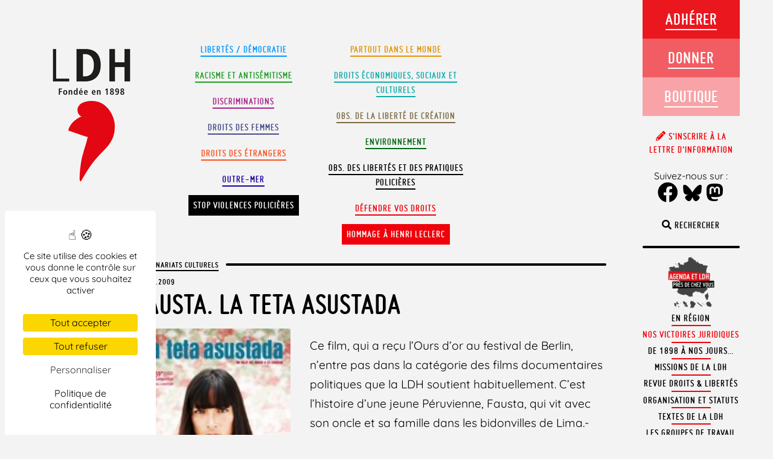

--- FILE ---
content_type: text/html; charset=UTF-8
request_url: https://www.ldh-france.org/Fausta-La-teta-asustada/
body_size: 98461
content:
<!doctype html>

<!--[if lt IE 7]><html lang="fr-FR" prefix="og: https://ogp.me/ns#" class="no-js lt-ie9 lt-ie8 lt-ie7"><![endif]-->
<!--[if (IE 7)&!(IEMobile)]><html lang="fr-FR" prefix="og: https://ogp.me/ns#" class="no-js lt-ie9 lt-ie8"><![endif]-->
<!--[if (IE 8)&!(IEMobile)]><html lang="fr-FR" prefix="og: https://ogp.me/ns#" class="no-js lt-ie9"><![endif]-->
<!--[if gt IE 8]><!--> <html lang="fr-FR" prefix="og: https://ogp.me/ns#" class="no-js"><!--<![endif]-->

	<head>
		<meta charset="utf-8">

				<meta http-equiv="X-UA-Compatible" content="IE=edge,chrome=1">

		<title>Fausta. La teta asustada - LDH</title>

				<meta name="HandheldFriendly" content="True">
		<meta name="MobileOptimized" content="320">
		<meta name="viewport" content="width=device-width, initial-scale=1.0, user-scalable=no, minimal-ui"/>
        <meta name="apple-mobile-web-app-capable" content="yes">
        <meta name="apple-mobile-web-app-status-bar-style" content="black">

				<link rel="apple-touch-icon" href="https://www.ldh-france.org/wp-content/themes/ldh2018/library/images/apple-icon-touch.png">
		<link rel="icon" href="https://www.ldh-france.org/wp-content/themes/ldh2018/favicon.png">
		<!--[if IE]>
			<link rel="shortcut icon" href="https://www.ldh-france.org/wp-content/themes/ldh2018/favicon.ico">
		<![endif]-->
				<meta name="msapplication-TileColor" content="#f01d4f">
		<meta name="msapplication-TileImage" content="https://www.ldh-france.org/wp-content/themes/ldh2018/library/images/win8-tile-icon.png">

		<link rel="pingback" href="https://www.ldh-france.org/xmlrpc.php">




        <script src="https://www.ldh-france.org/wp-content/themes/ldh2018/library/js/css3-mediaqueries.js"></script>


					<style>img:is([sizes="auto" i], [sizes^="auto," i]) { contain-intrinsic-size: 3000px 1500px }</style>
	
<!-- Optimisation des moteurs de recherche par Rank Math - https://rankmath.com/ -->
<meta name="description" content="Ce film, qui a reçu l’Ours d’or au festival de Berlin, n’entre pas dans la catégorie des films documentaires politiques que la LDH soutient habituellement. C’est l’histoire d’une jeune Péruvienne, Fausta, qui vit avec son oncle et sa famille dans les bidonvilles de Lima."/>
<meta name="robots" content="follow, index, max-snippet:-1, max-video-preview:-1, max-image-preview:large"/>
<link rel="canonical" href="https://www.ldh-france.org/Fausta-La-teta-asustada/" />
<meta property="og:locale" content="fr_FR" />
<meta property="og:type" content="article" />
<meta property="og:title" content="Fausta. La teta asustada - LDH" />
<meta property="og:description" content="Ce film, qui a reçu l’Ours d’or au festival de Berlin, n’entre pas dans la catégorie des films documentaires politiques que la LDH soutient habituellement. C’est l’histoire d’une jeune Péruvienne, Fausta, qui vit avec son oncle et sa famille dans les bidonvilles de Lima." />
<meta property="og:url" content="https://www.ldh-france.org/Fausta-La-teta-asustada/" />
<meta property="og:site_name" content="LDH" />
<meta property="article:publisher" content="https://www.facebook.com/ldhfrance" />
<meta property="article:section" content="Partenariats culturels" />
<meta property="og:image" content="https://www.ldh-france.org/wp-content/uploads/IMG/arton2496.jpg" />
<meta property="og:image:secure_url" content="https://www.ldh-france.org/wp-content/uploads/IMG/arton2496.jpg" />
<meta property="og:image:width" content="428" />
<meta property="og:image:height" content="504" />
<meta property="og:image:alt" content="Fausta. La teta asustada" />
<meta property="og:image:type" content="image/jpeg" />
<meta property="article:published_time" content="2009-05-06T09:51:52+02:00" />
<meta name="twitter:card" content="summary_large_image" />
<meta name="twitter:title" content="Fausta. La teta asustada - LDH" />
<meta name="twitter:description" content="Ce film, qui a reçu l’Ours d’or au festival de Berlin, n’entre pas dans la catégorie des films documentaires politiques que la LDH soutient habituellement. C’est l’histoire d’une jeune Péruvienne, Fausta, qui vit avec son oncle et sa famille dans les bidonvilles de Lima." />
<meta name="twitter:site" content="@LDH_Fr" />
<meta name="twitter:creator" content="@LDH_Fr" />
<meta name="twitter:image" content="https://www.ldh-france.org/wp-content/uploads/IMG/arton2496.jpg" />
<meta name="twitter:label1" content="Écrit par" />
<meta name="twitter:data1" content="admin" />
<meta name="twitter:label2" content="Temps de lecture" />
<meta name="twitter:data2" content="1 minute" />
<script type="application/ld+json" class="rank-math-schema">{"@context":"https://schema.org","@graph":[{"@type":["NGO","Organization"],"@id":"https://www.ldh-france.org/#organization","name":"LDH","url":"https://www.ldh-france.org","sameAs":["https://www.facebook.com/ldhfrance","https://twitter.com/LDH_Fr","https://www.youtube.com/channel/UCadcdiL3BTH8HpTf0u4UsWA","https://fr.wikipedia.org/wiki/Ligue_des_droits_de_l%27homme_%28France%29"],"logo":{"@type":"ImageObject","@id":"https://www.ldh-france.org/#logo","url":"https://www.ldh-france.org/wp-content/uploads/2023/11/logo23v.png","contentUrl":"https://www.ldh-france.org/wp-content/uploads/2023/11/logo23v.png","caption":"LDH","inLanguage":"fr-FR","width":"179","height":"271"}},{"@type":"WebSite","@id":"https://www.ldh-france.org/#website","url":"https://www.ldh-france.org","name":"LDH","publisher":{"@id":"https://www.ldh-france.org/#organization"},"inLanguage":"fr-FR"},{"@type":"ImageObject","@id":"https://www.ldh-france.org/wp-content/uploads/IMG/arton2496.jpg","url":"https://www.ldh-france.org/wp-content/uploads/IMG/arton2496.jpg","width":"428","height":"504","inLanguage":"fr-FR"},{"@type":"BreadcrumbList","@id":"https://www.ldh-france.org/Fausta-La-teta-asustada/#breadcrumb","itemListElement":[{"@type":"ListItem","position":"1","item":{"@id":"https://www.ldh-france.org/sujet/partenariats-culturels/","name":"Partenariats culturels"}},{"@type":"ListItem","position":"2","item":{"@id":"https://www.ldh-france.org/Fausta-La-teta-asustada/","name":"Fausta. La teta asustada"}}]},{"@type":"WebPage","@id":"https://www.ldh-france.org/Fausta-La-teta-asustada/#webpage","url":"https://www.ldh-france.org/Fausta-La-teta-asustada/","name":"Fausta. La teta asustada - LDH","datePublished":"2009-05-06T09:51:52+02:00","dateModified":"2009-05-06T09:51:52+02:00","isPartOf":{"@id":"https://www.ldh-france.org/#website"},"primaryImageOfPage":{"@id":"https://www.ldh-france.org/wp-content/uploads/IMG/arton2496.jpg"},"inLanguage":"fr-FR","breadcrumb":{"@id":"https://www.ldh-france.org/Fausta-La-teta-asustada/#breadcrumb"}},{"@type":"Person","@id":"https://www.ldh-france.org/author/jhana/","name":"admin","url":"https://www.ldh-france.org/author/jhana/","image":{"@type":"ImageObject","@id":"https://secure.gravatar.com/avatar/dc4cd124f0ed817920bf117882cdcee9f5aed37d51ce927274aebcb7203574fd?s=96&amp;d=mm&amp;r=g","url":"https://secure.gravatar.com/avatar/dc4cd124f0ed817920bf117882cdcee9f5aed37d51ce927274aebcb7203574fd?s=96&amp;d=mm&amp;r=g","caption":"admin","inLanguage":"fr-FR"},"worksFor":{"@id":"https://www.ldh-france.org/#organization"}},{"@type":"BlogPosting","headline":"Fausta. La teta asustada - LDH","datePublished":"2009-05-06T09:51:52+02:00","dateModified":"2009-05-06T09:51:52+02:00","articleSection":"Partenariats culturels","author":{"@id":"https://www.ldh-france.org/author/jhana/","name":"admin"},"publisher":{"@id":"https://www.ldh-france.org/#organization"},"description":"Ce film, qui a re\u00e7u l\u2019Ours d\u2019or au festival de Berlin, n\u2019entre pas dans la cat\u00e9gorie des films documentaires politiques que la LDH soutient habituellement. C\u2019est l\u2019histoire d\u2019une jeune P\u00e9ruvienne, Fausta, qui vit avec son oncle et sa famille dans les bidonvilles de Lima.","name":"Fausta. La teta asustada - LDH","@id":"https://www.ldh-france.org/Fausta-La-teta-asustada/#richSnippet","isPartOf":{"@id":"https://www.ldh-france.org/Fausta-La-teta-asustada/#webpage"},"image":{"@id":"https://www.ldh-france.org/wp-content/uploads/IMG/arton2496.jpg"},"inLanguage":"fr-FR","mainEntityOfPage":{"@id":"https://www.ldh-france.org/Fausta-La-teta-asustada/#webpage"}}]}</script>
<!-- /Extension Rank Math WordPress SEO -->

<link rel='dns-prefetch' href='//hcaptcha.com' />
<link rel="alternate" type="application/rss+xml" title="LDH &raquo; Flux" href="https://www.ldh-france.org/feed/" />
<link rel="alternate" type="application/rss+xml" title="LDH &raquo; Flux des commentaires" href="https://www.ldh-france.org/comments/feed/" />
<link rel="alternate" type="application/rss+xml" title="LDH &raquo; Fausta. La teta asustada Flux des commentaires" href="https://www.ldh-france.org/Fausta-La-teta-asustada/feed/" />
<script type="text/javascript">
/* <![CDATA[ */
window._wpemojiSettings = {"baseUrl":"https:\/\/s.w.org\/images\/core\/emoji\/16.0.1\/72x72\/","ext":".png","svgUrl":"https:\/\/s.w.org\/images\/core\/emoji\/16.0.1\/svg\/","svgExt":".svg","source":{"concatemoji":"https:\/\/www.ldh-france.org\/wp-includes\/js\/wp-emoji-release.min.js?ver=6.8.3"}};
/*! This file is auto-generated */
!function(s,n){var o,i,e;function c(e){try{var t={supportTests:e,timestamp:(new Date).valueOf()};sessionStorage.setItem(o,JSON.stringify(t))}catch(e){}}function p(e,t,n){e.clearRect(0,0,e.canvas.width,e.canvas.height),e.fillText(t,0,0);var t=new Uint32Array(e.getImageData(0,0,e.canvas.width,e.canvas.height).data),a=(e.clearRect(0,0,e.canvas.width,e.canvas.height),e.fillText(n,0,0),new Uint32Array(e.getImageData(0,0,e.canvas.width,e.canvas.height).data));return t.every(function(e,t){return e===a[t]})}function u(e,t){e.clearRect(0,0,e.canvas.width,e.canvas.height),e.fillText(t,0,0);for(var n=e.getImageData(16,16,1,1),a=0;a<n.data.length;a++)if(0!==n.data[a])return!1;return!0}function f(e,t,n,a){switch(t){case"flag":return n(e,"\ud83c\udff3\ufe0f\u200d\u26a7\ufe0f","\ud83c\udff3\ufe0f\u200b\u26a7\ufe0f")?!1:!n(e,"\ud83c\udde8\ud83c\uddf6","\ud83c\udde8\u200b\ud83c\uddf6")&&!n(e,"\ud83c\udff4\udb40\udc67\udb40\udc62\udb40\udc65\udb40\udc6e\udb40\udc67\udb40\udc7f","\ud83c\udff4\u200b\udb40\udc67\u200b\udb40\udc62\u200b\udb40\udc65\u200b\udb40\udc6e\u200b\udb40\udc67\u200b\udb40\udc7f");case"emoji":return!a(e,"\ud83e\udedf")}return!1}function g(e,t,n,a){var r="undefined"!=typeof WorkerGlobalScope&&self instanceof WorkerGlobalScope?new OffscreenCanvas(300,150):s.createElement("canvas"),o=r.getContext("2d",{willReadFrequently:!0}),i=(o.textBaseline="top",o.font="600 32px Arial",{});return e.forEach(function(e){i[e]=t(o,e,n,a)}),i}function t(e){var t=s.createElement("script");t.src=e,t.defer=!0,s.head.appendChild(t)}"undefined"!=typeof Promise&&(o="wpEmojiSettingsSupports",i=["flag","emoji"],n.supports={everything:!0,everythingExceptFlag:!0},e=new Promise(function(e){s.addEventListener("DOMContentLoaded",e,{once:!0})}),new Promise(function(t){var n=function(){try{var e=JSON.parse(sessionStorage.getItem(o));if("object"==typeof e&&"number"==typeof e.timestamp&&(new Date).valueOf()<e.timestamp+604800&&"object"==typeof e.supportTests)return e.supportTests}catch(e){}return null}();if(!n){if("undefined"!=typeof Worker&&"undefined"!=typeof OffscreenCanvas&&"undefined"!=typeof URL&&URL.createObjectURL&&"undefined"!=typeof Blob)try{var e="postMessage("+g.toString()+"("+[JSON.stringify(i),f.toString(),p.toString(),u.toString()].join(",")+"));",a=new Blob([e],{type:"text/javascript"}),r=new Worker(URL.createObjectURL(a),{name:"wpTestEmojiSupports"});return void(r.onmessage=function(e){c(n=e.data),r.terminate(),t(n)})}catch(e){}c(n=g(i,f,p,u))}t(n)}).then(function(e){for(var t in e)n.supports[t]=e[t],n.supports.everything=n.supports.everything&&n.supports[t],"flag"!==t&&(n.supports.everythingExceptFlag=n.supports.everythingExceptFlag&&n.supports[t]);n.supports.everythingExceptFlag=n.supports.everythingExceptFlag&&!n.supports.flag,n.DOMReady=!1,n.readyCallback=function(){n.DOMReady=!0}}).then(function(){return e}).then(function(){var e;n.supports.everything||(n.readyCallback(),(e=n.source||{}).concatemoji?t(e.concatemoji):e.wpemoji&&e.twemoji&&(t(e.twemoji),t(e.wpemoji)))}))}((window,document),window._wpemojiSettings);
/* ]]> */
</script>
<style id='wp-emoji-styles-inline-css' type='text/css'>

	img.wp-smiley, img.emoji {
		display: inline !important;
		border: none !important;
		box-shadow: none !important;
		height: 1em !important;
		width: 1em !important;
		margin: 0 0.07em !important;
		vertical-align: -0.1em !important;
		background: none !important;
		padding: 0 !important;
	}
</style>
<link rel='stylesheet' id='wp-block-library-css' href='https://www.ldh-france.org/wp-includes/css/dist/block-library/style.min.css?ver=6.8.3' type='text/css' media='all' />
<style id='wp-block-library-theme-inline-css' type='text/css'>
.wp-block-audio :where(figcaption){color:#555;font-size:13px;text-align:center}.is-dark-theme .wp-block-audio :where(figcaption){color:#ffffffa6}.wp-block-audio{margin:0 0 1em}.wp-block-code{border:1px solid #ccc;border-radius:4px;font-family:Menlo,Consolas,monaco,monospace;padding:.8em 1em}.wp-block-embed :where(figcaption){color:#555;font-size:13px;text-align:center}.is-dark-theme .wp-block-embed :where(figcaption){color:#ffffffa6}.wp-block-embed{margin:0 0 1em}.blocks-gallery-caption{color:#555;font-size:13px;text-align:center}.is-dark-theme .blocks-gallery-caption{color:#ffffffa6}:root :where(.wp-block-image figcaption){color:#555;font-size:13px;text-align:center}.is-dark-theme :root :where(.wp-block-image figcaption){color:#ffffffa6}.wp-block-image{margin:0 0 1em}.wp-block-pullquote{border-bottom:4px solid;border-top:4px solid;color:currentColor;margin-bottom:1.75em}.wp-block-pullquote cite,.wp-block-pullquote footer,.wp-block-pullquote__citation{color:currentColor;font-size:.8125em;font-style:normal;text-transform:uppercase}.wp-block-quote{border-left:.25em solid;margin:0 0 1.75em;padding-left:1em}.wp-block-quote cite,.wp-block-quote footer{color:currentColor;font-size:.8125em;font-style:normal;position:relative}.wp-block-quote:where(.has-text-align-right){border-left:none;border-right:.25em solid;padding-left:0;padding-right:1em}.wp-block-quote:where(.has-text-align-center){border:none;padding-left:0}.wp-block-quote.is-large,.wp-block-quote.is-style-large,.wp-block-quote:where(.is-style-plain){border:none}.wp-block-search .wp-block-search__label{font-weight:700}.wp-block-search__button{border:1px solid #ccc;padding:.375em .625em}:where(.wp-block-group.has-background){padding:1.25em 2.375em}.wp-block-separator.has-css-opacity{opacity:.4}.wp-block-separator{border:none;border-bottom:2px solid;margin-left:auto;margin-right:auto}.wp-block-separator.has-alpha-channel-opacity{opacity:1}.wp-block-separator:not(.is-style-wide):not(.is-style-dots){width:100px}.wp-block-separator.has-background:not(.is-style-dots){border-bottom:none;height:1px}.wp-block-separator.has-background:not(.is-style-wide):not(.is-style-dots){height:2px}.wp-block-table{margin:0 0 1em}.wp-block-table td,.wp-block-table th{word-break:normal}.wp-block-table :where(figcaption){color:#555;font-size:13px;text-align:center}.is-dark-theme .wp-block-table :where(figcaption){color:#ffffffa6}.wp-block-video :where(figcaption){color:#555;font-size:13px;text-align:center}.is-dark-theme .wp-block-video :where(figcaption){color:#ffffffa6}.wp-block-video{margin:0 0 1em}:root :where(.wp-block-template-part.has-background){margin-bottom:0;margin-top:0;padding:1.25em 2.375em}
</style>
<style id='classic-theme-styles-inline-css' type='text/css'>
/*! This file is auto-generated */
.wp-block-button__link{color:#fff;background-color:#32373c;border-radius:9999px;box-shadow:none;text-decoration:none;padding:calc(.667em + 2px) calc(1.333em + 2px);font-size:1.125em}.wp-block-file__button{background:#32373c;color:#fff;text-decoration:none}
</style>
<style id='filebird-block-filebird-gallery-style-inline-css' type='text/css'>
ul.filebird-block-filebird-gallery{margin:auto!important;padding:0!important;width:100%}ul.filebird-block-filebird-gallery.layout-grid{display:grid;grid-gap:20px;align-items:stretch;grid-template-columns:repeat(var(--columns),1fr);justify-items:stretch}ul.filebird-block-filebird-gallery.layout-grid li img{border:1px solid #ccc;box-shadow:2px 2px 6px 0 rgba(0,0,0,.3);height:100%;max-width:100%;-o-object-fit:cover;object-fit:cover;width:100%}ul.filebird-block-filebird-gallery.layout-masonry{-moz-column-count:var(--columns);-moz-column-gap:var(--space);column-gap:var(--space);-moz-column-width:var(--min-width);columns:var(--min-width) var(--columns);display:block;overflow:auto}ul.filebird-block-filebird-gallery.layout-masonry li{margin-bottom:var(--space)}ul.filebird-block-filebird-gallery li{list-style:none}ul.filebird-block-filebird-gallery li figure{height:100%;margin:0;padding:0;position:relative;width:100%}ul.filebird-block-filebird-gallery li figure figcaption{background:linear-gradient(0deg,rgba(0,0,0,.7),rgba(0,0,0,.3) 70%,transparent);bottom:0;box-sizing:border-box;color:#fff;font-size:.8em;margin:0;max-height:100%;overflow:auto;padding:3em .77em .7em;position:absolute;text-align:center;width:100%;z-index:2}ul.filebird-block-filebird-gallery li figure figcaption a{color:inherit}

</style>
<style id='global-styles-inline-css' type='text/css'>
:root{--wp--preset--aspect-ratio--square: 1;--wp--preset--aspect-ratio--4-3: 4/3;--wp--preset--aspect-ratio--3-4: 3/4;--wp--preset--aspect-ratio--3-2: 3/2;--wp--preset--aspect-ratio--2-3: 2/3;--wp--preset--aspect-ratio--16-9: 16/9;--wp--preset--aspect-ratio--9-16: 9/16;--wp--preset--color--black: #000000;--wp--preset--color--cyan-bluish-gray: #abb8c3;--wp--preset--color--white: #ffffff;--wp--preset--color--pale-pink: #f78da7;--wp--preset--color--vivid-red: #cf2e2e;--wp--preset--color--luminous-vivid-orange: #ff6900;--wp--preset--color--luminous-vivid-amber: #fcb900;--wp--preset--color--light-green-cyan: #7bdcb5;--wp--preset--color--vivid-green-cyan: #00d084;--wp--preset--color--pale-cyan-blue: #8ed1fc;--wp--preset--color--vivid-cyan-blue: #0693e3;--wp--preset--color--vivid-purple: #9b51e0;--wp--preset--color--defendre-vos-droits: #f0000a;--wp--preset--color--etrangers: #fb511f;--wp--preset--color--monde: #e59200;--wp--preset--color--observatoire: #7c6a42;--wp--preset--color--environnement: #016814;--wp--preset--color--racisme-antisemitisme: #1d9e24;--wp--preset--color--droits-eco: #0faaaa;--wp--preset--color--femmes: #484b86;--wp--preset--color--libertes: #09f;--wp--preset--color--discriminations: #a9228b;--wp--preset--gradient--vivid-cyan-blue-to-vivid-purple: linear-gradient(135deg,rgba(6,147,227,1) 0%,rgb(155,81,224) 100%);--wp--preset--gradient--light-green-cyan-to-vivid-green-cyan: linear-gradient(135deg,rgb(122,220,180) 0%,rgb(0,208,130) 100%);--wp--preset--gradient--luminous-vivid-amber-to-luminous-vivid-orange: linear-gradient(135deg,rgba(252,185,0,1) 0%,rgba(255,105,0,1) 100%);--wp--preset--gradient--luminous-vivid-orange-to-vivid-red: linear-gradient(135deg,rgba(255,105,0,1) 0%,rgb(207,46,46) 100%);--wp--preset--gradient--very-light-gray-to-cyan-bluish-gray: linear-gradient(135deg,rgb(238,238,238) 0%,rgb(169,184,195) 100%);--wp--preset--gradient--cool-to-warm-spectrum: linear-gradient(135deg,rgb(74,234,220) 0%,rgb(151,120,209) 20%,rgb(207,42,186) 40%,rgb(238,44,130) 60%,rgb(251,105,98) 80%,rgb(254,248,76) 100%);--wp--preset--gradient--blush-light-purple: linear-gradient(135deg,rgb(255,206,236) 0%,rgb(152,150,240) 100%);--wp--preset--gradient--blush-bordeaux: linear-gradient(135deg,rgb(254,205,165) 0%,rgb(254,45,45) 50%,rgb(107,0,62) 100%);--wp--preset--gradient--luminous-dusk: linear-gradient(135deg,rgb(255,203,112) 0%,rgb(199,81,192) 50%,rgb(65,88,208) 100%);--wp--preset--gradient--pale-ocean: linear-gradient(135deg,rgb(255,245,203) 0%,rgb(182,227,212) 50%,rgb(51,167,181) 100%);--wp--preset--gradient--electric-grass: linear-gradient(135deg,rgb(202,248,128) 0%,rgb(113,206,126) 100%);--wp--preset--gradient--midnight: linear-gradient(135deg,rgb(2,3,129) 0%,rgb(40,116,252) 100%);--wp--preset--font-size--small: 12px;--wp--preset--font-size--medium: 20px;--wp--preset--font-size--large: 36px;--wp--preset--font-size--x-large: 42px;--wp--preset--font-size--regular: 19px;--wp--preset--font-size--larger: 50px;--wp--preset--spacing--20: 0.44rem;--wp--preset--spacing--30: 0.67rem;--wp--preset--spacing--40: 1rem;--wp--preset--spacing--50: 1.5rem;--wp--preset--spacing--60: 2.25rem;--wp--preset--spacing--70: 3.38rem;--wp--preset--spacing--80: 5.06rem;--wp--preset--shadow--natural: 6px 6px 9px rgba(0, 0, 0, 0.2);--wp--preset--shadow--deep: 12px 12px 50px rgba(0, 0, 0, 0.4);--wp--preset--shadow--sharp: 6px 6px 0px rgba(0, 0, 0, 0.2);--wp--preset--shadow--outlined: 6px 6px 0px -3px rgba(255, 255, 255, 1), 6px 6px rgba(0, 0, 0, 1);--wp--preset--shadow--crisp: 6px 6px 0px rgba(0, 0, 0, 1);}:where(.is-layout-flex){gap: 0.5em;}:where(.is-layout-grid){gap: 0.5em;}body .is-layout-flex{display: flex;}.is-layout-flex{flex-wrap: wrap;align-items: center;}.is-layout-flex > :is(*, div){margin: 0;}body .is-layout-grid{display: grid;}.is-layout-grid > :is(*, div){margin: 0;}:where(.wp-block-columns.is-layout-flex){gap: 2em;}:where(.wp-block-columns.is-layout-grid){gap: 2em;}:where(.wp-block-post-template.is-layout-flex){gap: 1.25em;}:where(.wp-block-post-template.is-layout-grid){gap: 1.25em;}.has-black-color{color: var(--wp--preset--color--black) !important;}.has-cyan-bluish-gray-color{color: var(--wp--preset--color--cyan-bluish-gray) !important;}.has-white-color{color: var(--wp--preset--color--white) !important;}.has-pale-pink-color{color: var(--wp--preset--color--pale-pink) !important;}.has-vivid-red-color{color: var(--wp--preset--color--vivid-red) !important;}.has-luminous-vivid-orange-color{color: var(--wp--preset--color--luminous-vivid-orange) !important;}.has-luminous-vivid-amber-color{color: var(--wp--preset--color--luminous-vivid-amber) !important;}.has-light-green-cyan-color{color: var(--wp--preset--color--light-green-cyan) !important;}.has-vivid-green-cyan-color{color: var(--wp--preset--color--vivid-green-cyan) !important;}.has-pale-cyan-blue-color{color: var(--wp--preset--color--pale-cyan-blue) !important;}.has-vivid-cyan-blue-color{color: var(--wp--preset--color--vivid-cyan-blue) !important;}.has-vivid-purple-color{color: var(--wp--preset--color--vivid-purple) !important;}.has-black-background-color{background-color: var(--wp--preset--color--black) !important;}.has-cyan-bluish-gray-background-color{background-color: var(--wp--preset--color--cyan-bluish-gray) !important;}.has-white-background-color{background-color: var(--wp--preset--color--white) !important;}.has-pale-pink-background-color{background-color: var(--wp--preset--color--pale-pink) !important;}.has-vivid-red-background-color{background-color: var(--wp--preset--color--vivid-red) !important;}.has-luminous-vivid-orange-background-color{background-color: var(--wp--preset--color--luminous-vivid-orange) !important;}.has-luminous-vivid-amber-background-color{background-color: var(--wp--preset--color--luminous-vivid-amber) !important;}.has-light-green-cyan-background-color{background-color: var(--wp--preset--color--light-green-cyan) !important;}.has-vivid-green-cyan-background-color{background-color: var(--wp--preset--color--vivid-green-cyan) !important;}.has-pale-cyan-blue-background-color{background-color: var(--wp--preset--color--pale-cyan-blue) !important;}.has-vivid-cyan-blue-background-color{background-color: var(--wp--preset--color--vivid-cyan-blue) !important;}.has-vivid-purple-background-color{background-color: var(--wp--preset--color--vivid-purple) !important;}.has-black-border-color{border-color: var(--wp--preset--color--black) !important;}.has-cyan-bluish-gray-border-color{border-color: var(--wp--preset--color--cyan-bluish-gray) !important;}.has-white-border-color{border-color: var(--wp--preset--color--white) !important;}.has-pale-pink-border-color{border-color: var(--wp--preset--color--pale-pink) !important;}.has-vivid-red-border-color{border-color: var(--wp--preset--color--vivid-red) !important;}.has-luminous-vivid-orange-border-color{border-color: var(--wp--preset--color--luminous-vivid-orange) !important;}.has-luminous-vivid-amber-border-color{border-color: var(--wp--preset--color--luminous-vivid-amber) !important;}.has-light-green-cyan-border-color{border-color: var(--wp--preset--color--light-green-cyan) !important;}.has-vivid-green-cyan-border-color{border-color: var(--wp--preset--color--vivid-green-cyan) !important;}.has-pale-cyan-blue-border-color{border-color: var(--wp--preset--color--pale-cyan-blue) !important;}.has-vivid-cyan-blue-border-color{border-color: var(--wp--preset--color--vivid-cyan-blue) !important;}.has-vivid-purple-border-color{border-color: var(--wp--preset--color--vivid-purple) !important;}.has-vivid-cyan-blue-to-vivid-purple-gradient-background{background: var(--wp--preset--gradient--vivid-cyan-blue-to-vivid-purple) !important;}.has-light-green-cyan-to-vivid-green-cyan-gradient-background{background: var(--wp--preset--gradient--light-green-cyan-to-vivid-green-cyan) !important;}.has-luminous-vivid-amber-to-luminous-vivid-orange-gradient-background{background: var(--wp--preset--gradient--luminous-vivid-amber-to-luminous-vivid-orange) !important;}.has-luminous-vivid-orange-to-vivid-red-gradient-background{background: var(--wp--preset--gradient--luminous-vivid-orange-to-vivid-red) !important;}.has-very-light-gray-to-cyan-bluish-gray-gradient-background{background: var(--wp--preset--gradient--very-light-gray-to-cyan-bluish-gray) !important;}.has-cool-to-warm-spectrum-gradient-background{background: var(--wp--preset--gradient--cool-to-warm-spectrum) !important;}.has-blush-light-purple-gradient-background{background: var(--wp--preset--gradient--blush-light-purple) !important;}.has-blush-bordeaux-gradient-background{background: var(--wp--preset--gradient--blush-bordeaux) !important;}.has-luminous-dusk-gradient-background{background: var(--wp--preset--gradient--luminous-dusk) !important;}.has-pale-ocean-gradient-background{background: var(--wp--preset--gradient--pale-ocean) !important;}.has-electric-grass-gradient-background{background: var(--wp--preset--gradient--electric-grass) !important;}.has-midnight-gradient-background{background: var(--wp--preset--gradient--midnight) !important;}.has-small-font-size{font-size: var(--wp--preset--font-size--small) !important;}.has-medium-font-size{font-size: var(--wp--preset--font-size--medium) !important;}.has-large-font-size{font-size: var(--wp--preset--font-size--large) !important;}.has-x-large-font-size{font-size: var(--wp--preset--font-size--x-large) !important;}
:where(.wp-block-post-template.is-layout-flex){gap: 1.25em;}:where(.wp-block-post-template.is-layout-grid){gap: 1.25em;}
:where(.wp-block-columns.is-layout-flex){gap: 2em;}:where(.wp-block-columns.is-layout-grid){gap: 2em;}
:root :where(.wp-block-pullquote){font-size: 1.5em;line-height: 1.6;}
</style>
<link rel='stylesheet' id='contact-form-7-css' href='https://www.ldh-france.org/wp-content/plugins/contact-form-7/includes/css/styles.css?ver=6.1.3' type='text/css' media='all' />
<link rel='stylesheet' id='events-manager-css' href='https://www.ldh-france.org/wp-content/plugins/events-manager/includes/css/events-manager.min.css?ver=6.3' type='text/css' media='all' />
<style id='events-manager-inline-css' type='text/css'>
body .em { --font-family : inherit; --font-weight : inherit; --font-size : 1em; --line-height : inherit; }
</style>
<link rel='stylesheet' id='footnotation-styles-css' href='https://www.ldh-france.org/wp-content/plugins/footnotation/footnotation-styles.css?ver=6.8.3' type='text/css' media='all' />
<link rel='stylesheet' id='juiz_sps_styles-css' href='https://www.ldh-france.org/wp-content/plugins/juiz-social-post-sharer/skins/7/style.min.css?ver=2.3.4' type='text/css' media='all' />
<link rel='stylesheet' id='juiz_sps_modal_styles-css' href='https://www.ldh-france.org/wp-content/plugins/juiz-social-post-sharer/assets/css/juiz-social-post-sharer-modal.min.css?ver=2.3.4' type='text/css' media="print" onload="this.onload=null;this.media='all'" /><noscript><link rel="stylesheet" media="all" href="https://www.ldh-france.org/wp-content/plugins/juiz-social-post-sharer/assets/css/juiz-social-post-sharer-modal.min.css?ver=2.3.4"></noscript>
<link rel='stylesheet' id='ldhinterpellation-css' href='https://www.ldh-france.org/wp-content/plugins/ldh_interpellation/css/styles.css?ver=1.1' type='text/css' media='all' />
<link rel='stylesheet' id='eae-css-css' href='https://www.ldh-france.org/wp-content/plugins/addon-elements-for-elementor-page-builder/assets/css/eae.min.css?ver=1.14.2' type='text/css' media='all' />
<link rel='stylesheet' id='eae-peel-css-css' href='https://www.ldh-france.org/wp-content/plugins/addon-elements-for-elementor-page-builder/assets/lib/peel/peel.css?ver=1.14.2' type='text/css' media='all' />
<link rel='stylesheet' id='font-awesome-4-shim-css' href='https://www.ldh-france.org/wp-content/plugins/elementor/assets/lib/font-awesome/css/v4-shims.min.css?ver=1.0' type='text/css' media='all' />
<link rel='stylesheet' id='font-awesome-5-all-css' href='https://www.ldh-france.org/wp-content/plugins/elementor/assets/lib/font-awesome/css/all.min.css?ver=1.0' type='text/css' media='all' />
<link rel='stylesheet' id='vegas-css-css' href='https://www.ldh-france.org/wp-content/plugins/addon-elements-for-elementor-page-builder/assets/lib/vegas/vegas.min.css?ver=2.4.0' type='text/css' media='all' />
<link rel='stylesheet' id='elementor-frontend-css' href='https://www.ldh-france.org/wp-content/plugins/elementor/assets/css/frontend.min.css?ver=3.32.2' type='text/css' media='all' />
<link rel='stylesheet' id='widget-heading-css' href='https://www.ldh-france.org/wp-content/plugins/elementor/assets/css/widget-heading.min.css?ver=3.32.2' type='text/css' media='all' />
<link rel='stylesheet' id='e-animation-fadeIn-css' href='https://www.ldh-france.org/wp-content/plugins/elementor/assets/lib/animations/styles/fadeIn.min.css?ver=3.32.2' type='text/css' media='all' />
<link rel='stylesheet' id='e-popup-css' href='https://www.ldh-france.org/wp-content/plugins/elementor-pro/assets/css/conditionals/popup.min.css?ver=3.32.1' type='text/css' media='all' />
<link rel='stylesheet' id='elementor-icons-css' href='https://www.ldh-france.org/wp-content/plugins/elementor/assets/lib/eicons/css/elementor-icons.min.css?ver=5.44.0' type='text/css' media='all' />
<link rel='stylesheet' id='elementor-post-57970-css' href='https://www.ldh-france.org/wp-content/uploads/elementor/css/post-57970.css?ver=1769168419' type='text/css' media='all' />
<link rel='stylesheet' id='elementor-post-83284-css' href='https://www.ldh-france.org/wp-content/uploads/elementor/css/post-83284.css?ver=1769168419' type='text/css' media='all' />
<link rel='stylesheet' id='bones-stylesheet-css' href='https://www.ldh-france.org/wp-content/themes/ldh2018/library/css/style.min.css?ver=1765032353' type='text/css' media='all' />
<!--[if lt IE 9]>
<link rel='stylesheet' id='bones-ie-only-css' href='https://www.ldh-france.org/wp-content/themes/ldh2018/library/css/ie.css?ver=6.8.3' type='text/css' media='all' />
<![endif]-->
<script type="text/javascript" src="https://www.ldh-france.org/wp-includes/js/jquery/jquery.min.js?ver=3.7.1" id="jquery-core-js"></script>
<script type="text/javascript" src="https://www.ldh-france.org/wp-includes/js/jquery/jquery-migrate.min.js?ver=3.4.1" id="jquery-migrate-js"></script>
<script type="text/javascript" src="https://www.ldh-france.org/wp-includes/js/jquery/ui/core.min.js?ver=1.13.3" id="jquery-ui-core-js"></script>
<script type="text/javascript" src="https://www.ldh-france.org/wp-includes/js/jquery/ui/mouse.min.js?ver=1.13.3" id="jquery-ui-mouse-js"></script>
<script type="text/javascript" src="https://www.ldh-france.org/wp-includes/js/jquery/ui/sortable.min.js?ver=1.13.3" id="jquery-ui-sortable-js"></script>
<script type="text/javascript" src="https://www.ldh-france.org/wp-includes/js/jquery/ui/datepicker.min.js?ver=1.13.3" id="jquery-ui-datepicker-js"></script>
<script type="text/javascript" id="jquery-ui-datepicker-js-after">
/* <![CDATA[ */
jQuery(function(jQuery){jQuery.datepicker.setDefaults({"closeText":"Fermer","currentText":"Aujourd\u2019hui","monthNames":["janvier","f\u00e9vrier","mars","avril","mai","juin","juillet","ao\u00fbt","septembre","octobre","novembre","d\u00e9cembre"],"monthNamesShort":["Jan","F\u00e9v","Mar","Avr","Mai","Juin","Juil","Ao\u00fbt","Sep","Oct","Nov","D\u00e9c"],"nextText":"Suivant","prevText":"Pr\u00e9c\u00e9dent","dayNames":["dimanche","lundi","mardi","mercredi","jeudi","vendredi","samedi"],"dayNamesShort":["dim","lun","mar","mer","jeu","ven","sam"],"dayNamesMin":["D","L","M","M","J","V","S"],"dateFormat":"d MM yy","firstDay":1,"isRTL":false});});
/* ]]> */
</script>
<script type="text/javascript" src="https://www.ldh-france.org/wp-includes/js/jquery/ui/resizable.min.js?ver=1.13.3" id="jquery-ui-resizable-js"></script>
<script type="text/javascript" src="https://www.ldh-france.org/wp-includes/js/jquery/ui/draggable.min.js?ver=1.13.3" id="jquery-ui-draggable-js"></script>
<script type="text/javascript" src="https://www.ldh-france.org/wp-includes/js/jquery/ui/controlgroup.min.js?ver=1.13.3" id="jquery-ui-controlgroup-js"></script>
<script type="text/javascript" src="https://www.ldh-france.org/wp-includes/js/jquery/ui/checkboxradio.min.js?ver=1.13.3" id="jquery-ui-checkboxradio-js"></script>
<script type="text/javascript" src="https://www.ldh-france.org/wp-includes/js/jquery/ui/button.min.js?ver=1.13.3" id="jquery-ui-button-js"></script>
<script type="text/javascript" src="https://www.ldh-france.org/wp-includes/js/jquery/ui/dialog.min.js?ver=1.13.3" id="jquery-ui-dialog-js"></script>
<script type="text/javascript" id="events-manager-js-extra">
/* <![CDATA[ */
var EM = {"ajaxurl":"https:\/\/www.ldh-france.org\/wp-admin\/admin-ajax.php","locationajaxurl":"https:\/\/www.ldh-france.org\/wp-admin\/admin-ajax.php?action=locations_search","firstDay":"1","locale":"fr","dateFormat":"yy-mm-dd","ui_css":"https:\/\/www.ldh-france.org\/wp-content\/plugins\/events-manager\/includes\/css\/jquery-ui\/build.min.css","show24hours":"1","is_ssl":"1","autocomplete_limit":"10","calendar":{"breakpoints":{"small":560,"medium":908,"large":false}},"datepicker":{"format":"d\/m\/Y","locale":"fr"},"search":{"breakpoints":{"small":650,"medium":850,"full":false}},"bookingInProgress":"Veuillez patienter pendant que la r\u00e9servation est soumise.","tickets_save":"Enregistrer le billet","bookingajaxurl":"https:\/\/www.ldh-france.org\/wp-admin\/admin-ajax.php","bookings_export_save":"Exporter les r\u00e9servations","bookings_settings_save":"Enregistrer","booking_delete":"Confirmez-vous vouloir le supprimer\u00a0?","booking_offset":"30","bb_full":"Sold Out","bb_book":"Book Now","bb_booking":"Booking...","bb_booked":"Booking Submitted","bb_error":"Booking Error. Try again?","bb_cancel":"Cancel","bb_canceling":"Canceling...","bb_cancelled":"Cancelled","bb_cancel_error":"Cancellation Error. Try again?","txt_search":"Rechercher","txt_searching":"Recherche en cours...","txt_loading":"Chargement en cours..."};
/* ]]> */
</script>
<script type="text/javascript" src="https://www.ldh-france.org/wp-content/plugins/events-manager/includes/js/events-manager.js?ver=6.3" id="events-manager-js"></script>
<script type="text/javascript" src="https://www.ldh-france.org/wp-content/plugins/events-manager/includes/external/flatpickr/l10n/fr.min.js?ver=6.3" id="em-flatpickr-localization-js"></script>
<script type="text/javascript" src="https://www.ldh-france.org/wp-content/plugins/footnotation/footnotation.js?ver=1.34" id="footnotation_script-js"></script>
<script type="text/javascript" src="https://www.ldh-france.org/wp-content/plugins/addon-elements-for-elementor-page-builder/assets/js/iconHelper.js?ver=1.0" id="eae-iconHelper-js"></script>
<script type="text/javascript" src="https://www.ldh-france.org/wp-content/themes/ldh2018/library/js/libs/modernizr.custom.min.js?ver=2.5.3" id="bones-modernizr-js"></script>
<link rel="https://api.w.org/" href="https://www.ldh-france.org/wp-json/" /><link rel="alternate" title="JSON" type="application/json" href="https://www.ldh-france.org/wp-json/wp/v2/posts/2496" /><link rel='shortlink' href='https://www.ldh-france.org/?p=2496' />
<link rel="alternate" title="oEmbed (JSON)" type="application/json+oembed" href="https://www.ldh-france.org/wp-json/oembed/1.0/embed?url=https%3A%2F%2Fwww.ldh-france.org%2FFausta-La-teta-asustada%2F" />
<link rel="alternate" title="oEmbed (XML)" type="text/xml+oembed" href="https://www.ldh-france.org/wp-json/oembed/1.0/embed?url=https%3A%2F%2Fwww.ldh-france.org%2FFausta-La-teta-asustada%2F&#038;format=xml" />
  <script src="https://cdn.onesignal.com/sdks/web/v16/OneSignalSDK.page.js" defer></script>
  <script>
          window.OneSignalDeferred = window.OneSignalDeferred || [];
          OneSignalDeferred.push(async function(OneSignal) {
            await OneSignal.init({
              appId: "16ea9431-fd1e-435b-9969-326980b30fb6",
              serviceWorkerOverrideForTypical: true,
              path: "https://www.ldh-france.org/wp-content/plugins/onesignal-free-web-push-notifications/sdk_files/",
              serviceWorkerParam: { scope: "/wp-content/plugins/onesignal-free-web-push-notifications/sdk_files/push/onesignal/" },
              serviceWorkerPath: "OneSignalSDKWorker.js",
            });
          });

          // Unregister the legacy OneSignal service worker to prevent scope conflicts
          if (navigator.serviceWorker) {
            navigator.serviceWorker.getRegistrations().then((registrations) => {
              // Iterate through all registered service workers
              registrations.forEach((registration) => {
                // Check the script URL to identify the specific service worker
                if (registration.active && registration.active.scriptURL.includes('OneSignalSDKWorker.js.php')) {
                  // Unregister the service worker
                  registration.unregister().then((success) => {
                    if (success) {
                      console.log('OneSignalSW: Successfully unregistered:', registration.active.scriptURL);
                    } else {
                      console.log('OneSignalSW: Failed to unregister:', registration.active.scriptURL);
                    }
                  });
                }
              });
            }).catch((error) => {
              console.error('Error fetching service worker registrations:', error);
            });
        }
        </script>
<style>
.h-captcha{position:relative;display:block;margin-bottom:2rem;padding:0;clear:both}.h-captcha[data-size="normal"]{width:303px;height:78px}.h-captcha[data-size="compact"]{width:164px;height:144px}.h-captcha[data-size="invisible"]{display:none}.h-captcha iframe{z-index:1}.h-captcha::before{content:"";display:block;position:absolute;top:0;left:0;background:url(https://www.ldh-france.org/wp-content/plugins/hcaptcha-for-forms-and-more/assets/images/hcaptcha-div-logo.svg) no-repeat;border:1px solid #fff0;border-radius:4px;box-sizing:border-box}.h-captcha::after{content:"The hCaptcha loading is delayed until user interaction.";font:13px/1.35 system-ui,-apple-system,Segoe UI,Roboto,Arial,sans-serif;display:block;position:absolute;top:0;left:0;box-sizing:border-box;color:red;opacity:0}.h-captcha:not(:has(iframe))::after{animation:hcap-msg-fade-in .3s ease forwards;animation-delay:2s}.h-captcha:has(iframe)::after{animation:none;opacity:0}@keyframes hcap-msg-fade-in{to{opacity:1}}.h-captcha[data-size="normal"]::before{width:300px;height:74px;background-position:94% 28%}.h-captcha[data-size="normal"]::after{padding:19px 75px 16px 10px}.h-captcha[data-size="compact"]::before{width:156px;height:136px;background-position:50% 79%}.h-captcha[data-size="compact"]::after{padding:10px 10px 16px 10px}.h-captcha[data-theme="light"]::before,body.is-light-theme .h-captcha[data-theme="auto"]::before,.h-captcha[data-theme="auto"]::before{background-color:#fafafa;border:1px solid #e0e0e0}.h-captcha[data-theme="dark"]::before,body.is-dark-theme .h-captcha[data-theme="auto"]::before,html.wp-dark-mode-active .h-captcha[data-theme="auto"]::before,html.drdt-dark-mode .h-captcha[data-theme="auto"]::before{background-image:url(https://www.ldh-france.org/wp-content/plugins/hcaptcha-for-forms-and-more/assets/images/hcaptcha-div-logo-white.svg);background-repeat:no-repeat;background-color:#333;border:1px solid #f5f5f5}@media (prefers-color-scheme:dark){.h-captcha[data-theme="auto"]::before{background-image:url(https://www.ldh-france.org/wp-content/plugins/hcaptcha-for-forms-and-more/assets/images/hcaptcha-div-logo-white.svg);background-repeat:no-repeat;background-color:#333;border:1px solid #f5f5f5}}.h-captcha[data-theme="custom"]::before{background-color:initial}.h-captcha[data-size="invisible"]::before,.h-captcha[data-size="invisible"]::after{display:none}.h-captcha iframe{position:relative}div[style*="z-index: 2147483647"] div[style*="border-width: 11px"][style*="position: absolute"][style*="pointer-events: none"]{border-style:none}
</style>
<style>
.elementor-widget-login .h-captcha{margin-bottom:0}
</style>
        <script type="text/javascript" src="/tarteaucitron/tarteaucitron.js"></script> 

    <script type="text/javascript">
        tarteaucitron.init({

            "privacyUrl": "https://www.ldh-france.org/mentions-legales/",
            /* Privacy policy url */
            "bodyPosition": "top", /* top place le bandeau de consentement au début du code html, mieux pour l'accessibilité */

            "hashtag": "#tarteaucitron",
            /* Open the panel with this hashtag */
            "cookieName": "tarteaucitron",
            /* Cookie name */

            "orientation": "popup",
            /* Banner position (top - bottom) */

            "groupServices": true, /* Grouper les services par catégorie */
            "showDetailsOnClick": true, /* Cliquer pour ouvrir la description */
            "serviceDefaultState": "wait", /* Statut par défaut (true - wait - false) */

            "showAlertSmall": false, /* Afficher la petite bannière en bas à droite */
    	    "cookieslist": false, /* Afficher la liste des cookies via une mini bannière */
            "cookieslistEmbed": false, /* Afficher la liste des cookies dans le panneau de contrôle */

            "closePopup": false,
            /* Show a close X on the banner */

            "showIcon": true,
            /* Show cookie icon to manage cookies */
            //"iconSrc": "", /* Optionnal: URL or base64 encoded image */
            "iconPosition": "BottomLeft",
            /* BottomRight, BottomLeft, TopRight and TopLeft */

            "adblocker": false,
            /* Show a Warning if an adblocker is detected */

            "DenyAllCta" : true, /* Afficher le bouton Tout refuser */
            "AcceptAllCta" : true, /* Afficher le bouton Tout accepter */
            "highPrivacy": true, /* Attendre le consentement */
            "alwaysNeedConsent": false, /* Demander le consentement même pour les services "Privacy by design" */

            "handleBrowserDNTRequest": false,
            /* If Do Not Track == 1, disallow all */

            "removeCredit": true,
            /* Remove credit link */
            "moreInfoLink": true,
            /* Show more info link */

            "useExternalCss": false,
            /* If false, the tarteaucitron.css file will be loaded */
            "useExternalJs": false,
            /* If false, the tarteaucitron.js file will be loaded */

            "cookieDomain": ".ldh-france.org", /* Shared cookie for multisite */

            "readmoreLink": "https://www.ldh-france.org/mentions-legales/",
            /* Change the default readmore link */

            "mandatory": true,
            /* Show a message about mandatory cookies */
            "mandatoryCta": false, /* Afficher un bouton pour les cookies obligatoires (déconseillé) */

            "googleConsentMode": true, /* Activer le Google Consent Mode v2 pour Google ads & GA4 */
            "bingConsentMode": true, /* Activer le Bing Consent Mode pour Clarity & Bing Ads */
            "pianoConsentMode": true, /* Activer le Consent Mode pour Piano Analytics */
            "pianoConsentModeEssential": false, /* Activer par défaut le mode Essential de Piano */
            "softConsentMode": false, /* Soft consent mode (le consentement est requis pour charger les tags) */

            "dataLayer": false, /* Envoyer un événement dans dataLayer avec le statut des services */
            "serverSide": false, /* Server side seulement, les tags ne sont pas chargé côté client */

            "partnersList": false /* Afficher le détail du nombre de partenaires sur la bandeau */
        });
    </script>
<meta name="generator" content="Elementor 3.32.2; features: additional_custom_breakpoints; settings: css_print_method-external, google_font-enabled, font_display-auto">
<script>
jQuery(document).ready(function($) {
var delay = 100; setTimeout(function() {
$('.closeAccordion .elementor-tab-title').removeClass('elementor-active');
 $('.closeAccordion .elementor-tab-content').css('display', 'none'); }, delay);
});
</script>
			<style>
				.e-con.e-parent:nth-of-type(n+4):not(.e-lazyloaded):not(.e-no-lazyload),
				.e-con.e-parent:nth-of-type(n+4):not(.e-lazyloaded):not(.e-no-lazyload) * {
					background-image: none !important;
				}
				@media screen and (max-height: 1024px) {
					.e-con.e-parent:nth-of-type(n+3):not(.e-lazyloaded):not(.e-no-lazyload),
					.e-con.e-parent:nth-of-type(n+3):not(.e-lazyloaded):not(.e-no-lazyload) * {
						background-image: none !important;
					}
				}
				@media screen and (max-height: 640px) {
					.e-con.e-parent:nth-of-type(n+2):not(.e-lazyloaded):not(.e-no-lazyload),
					.e-con.e-parent:nth-of-type(n+2):not(.e-lazyloaded):not(.e-no-lazyload) * {
						background-image: none !important;
					}
				}
			</style>
			<style>
span[data-name="hcap-cf7"] .h-captcha{margin-bottom:0}span[data-name="hcap-cf7"]~input[type="submit"],span[data-name="hcap-cf7"]~button[type="submit"]{margin-top:2rem}
</style>
<style>
.elementor-field-type-hcaptcha .elementor-field{background:transparent!important}.elementor-field-type-hcaptcha .h-captcha{margin-bottom:unset}
</style>
		
				
        <link rel="stylesheet" href="https://www.ldh-france.org/wp-content/themes/ldh2018/library/css/mastodon-timeline.css" />
        <script src="https://www.ldh-france.org/wp-content/themes/ldh2018/library/js/mastodon-timeline.js"></script>

	</head>

	<body class="wp-singular post-template-default single single-post postid-2496 single-format-standard wp-embed-responsive wp-theme-ldh2018 metaslider-plugin elementor-default elementor-kit-57970">

        				        
        <img id="logo-print" height="150px" style="display:none" src="https://www.ldh-france.org/wp-content/themes/ldh2018/library/images/logo23v.png" />

	      <div class="main wrapper clearfix">
                <div class="nav-mobile">

    <div class="section-wrapper">
        <div class="nav-part">
            <ul class="nav-list">
                <li><a style="color:red; font-size:2em" href="https://www.ldh-france.org/adherer/">Adhérer</a>
                </li>
                <li><a style="color:red; font-size:2em" target="_blank"
                       href="https://soutenir.ldh-france.org/">Donner</a></li>
                <li><a style="color:red; font-size:2em" target="_blank"
                       href="http://boutique.ldh-france.org">Boutique</a></li>
                <li><a style="font-size:2em" href="https://www.ldh-france.org/rechercher/">Rechercher</a></li>
            </ul>
        </div>
        <br>
        Suivez-nous sur :<br>
        <span style="font-size: 1.5em"><a id="go-fb" href="https://www.facebook.com/ldhfrance" target="_blank"
                                          style="font-size:1.4em;border-bottom: none;" title="Compte Facebook de la LDH"><i
                        class="fab fa-facebook"></i></a>
                        <a id="go-bs" href="https://bsky.app/profile/ldh.fr" target="_blank"
                        style="font-size:1.3em; border-bottom: none;" title="Compte Bluesky de la LDH"><svg xmlns="http://www.w3.org/2000/svg" viewBox="0 0 512 512" class="icon"><!--!Font Awesome Free 6.7.2 by @fontawesome - https://fontawesome.com License - https://fontawesome.com/license/free Copyright 2025 Fonticons, Inc.--><path d="M111.8 62.2C170.2 105.9 233 194.7 256 242.4c23-47.6 85.8-136.4 144.2-180.2c42.1-31.6 110.3-56 110.3 21.8c0 15.5-8.9 130.5-14.1 149.2C478.2 298 412 314.6 353.1 304.5c102.9 17.5 129.1 75.5 72.5 133.5c-107.4 110.2-154.3-27.6-166.3-62.9l0 0c-1.7-4.9-2.6-7.8-3.3-7.8s-1.6 3-3.3 7.8l0 0c-12 35.3-59 173.1-166.3 62.9c-56.5-58-30.4-116 72.5-133.5C100 314.6 33.8 298 15.7 233.1C10.4 214.4 1.5 99.4 1.5 83.9c0-77.8 68.2-53.4 110.3-21.8z"/></svg></a>
            <a id="go-md" href="https://piaille.fr/@LDH_Fr" target="_blank" rel="me"
               style="font-size:1.4em; border-bottom: none;" title="Compte Mastodon de la LDH"><i
                        class="fab fa-mastodon"></i></a></span>
        <br>

        <div class="nav-part">
            <div class="meta">
                <span class="h2" style="color:red">Thématiques</span>
            </div>
            <div class="rounded-separator" style="background-color:red"></div>
            <br>
            <ul class="nav-list">
                <li><a class="link-libertes" href="https://www.ldh-france.org/sujet/libertes/">Libertés /
                        Démocratie</a></li>
                <li><a class="link-racisme-antisemitisme"
                       href="https://www.ldh-france.org/sujet/racisme-antisemitisme/">Racisme et
                        antisémitisme</a></li>
                <li><a class="link-discriminations" href="https://www.ldh-france.org/sujet/discriminations/">Discriminations</a>
                </li>
                <li><a class="link-femmes" href="https://www.ldh-france.org/sujet/droits-des-femmes/">Droits des
                        femmes</a></li>
                <li><a class="link-etrangers" href="https://www.ldh-france.org/sujet/etrangers/">Droits des
                        étrangers</a></li>
                <li><a class="link-outremer" href="https://www.ldh-france.org/sujet/outre-mer/">Outre-mer</a></li>
                <li><a class="link-monde" href="https://www.ldh-france.org/sujet/monde/">Partout dans le
                        monde</a></li>
                <li><a class="link-droits-eco" href="https://www.ldh-france.org/sujet/droits-eco/">Droits
                        Économiques & sociaux</a></li>
                <li><a class="link-observatoire"
                       href="https://www.ldh-france.org/sujet/observatoire-de-la-liberte-de-creation/">Obs. de
                        la liberté de création</a></li>
                <li><a class="link-environnement" href="https://www.ldh-france.org/sujet/environnement/">Environnement</a>
                </li>
                <li><a class="link-defendre-vos-droits" href="https://www.ldh-france.org/defendre-vos-droits">Défendre
                        vos droits</a></li>
                <li><a class="link-observatoires-des-libertes-et-des-pratiques-policieres"
                       href="https://www.ldh-france.org/observatoires-des-pratiques-policieres-agir-pour-la-defense-des-libertes-publiques">Observatoires
                        des libertés et des pratiques policières</a></li>
                <!--<li><a class="link-defendre-vos-droits"href="https://www.ldh-france.org/tag/covid-19/">Etat d’urgence Covid-19</a></li>
                                    <li><a class="link-defendre-vos-droits" href="https://www.ldh-france.org/sujet/actualite-juridique/etat-urgence-sanitaire/">Droit – Covid-19</a></li>-->
                <li style="margin-top: 2em"><a class="link-loi-securite"
                                               href="https://www.ldh-france.org/stop-violences-policieres/"
                                               role="button">Stop violences policières</a></li>
                <!--<li style="margin-top: 2em"><a class="link-loi-securite"
                                               href="https://www.ldh-france.org/hommage-michel-tubiana/"
                                               role="button">Hommage à Michel Tubiana</a></li>-->
                <li style="margin-top: 2em"><a class="link-red-button" href="https://www.ldh-france.org/hommage-a-henri-leclerc/" role="button">Hommage à Henri Leclerc</a></li>
            </ul>
        </div>
        <br>
        <div class="nav-part">
            <div class="meta">
                <span class="h2" style="color:red">LDH</span>
            </div>
            <div class="rounded-separator" style="background-color:red"></div>
            <br>
            <ul class="nav-list">
                <li><a href="https://www.ldh-france.org/en-region/">Agenda</a>
                </li>
                <li><a style="color:#f0000a" href="https://www.ldh-france.org/nos-victoires-juridiques/">Nos
                        victoires juridiques</a></li>
                <li><a href="https://www.ldh-france.org/de-1898-a-nos-jours/">De 1898 à nos jours…</a></li>
                <li><a href="https://www.ldh-france.org/missions-de-la-ldh/">Missions de la LDH</a></li>
                <li><a href="https://www.ldh-france.org/sujet/revue-droits-et-libertes">Revue Droits &
                        Libertés</a></li>
                <li><a href="https://www.ldh-france.org/tag/textes-de-la-ldh/">Textes de la LDH</a></li>
                <li><a href="https://www.ldh-france.org/groupes-travail/">Les groupes de travail</a>
                </li>
                <li><a href="https://www.ldh-france.org/sujet/concours-ecrits-pour-la-fraternite/">Concours
                        “Écrits pour la fraternité”</a></li>
                <li><a href="https://www.ldh-france.org/concours-de-plaidoiries/">Concours de plaidoiries</a>
                </li>
                <li><a href="https://www.ldh-france.org/sujet/partenariats-culturels/">Partenariats culturels</a>
                </li>
                <li><a href="https://www.ldh-france.org/tag/podcast-ldh/"><i class="fa fa-podcast"></i>&nbsp;Le podcast de la LDH</a></li>
                <li><a style="color:#f0000a" href="https://www.ldh-france.org/contact/">Contacter la LDH</a>
                </li>
            </ul>
        </div>
        <br>
        <div class="nav-part">
            <div class="meta">
                <span class="h3" style="color:red">Lettres d'information</span>
            </div>
            <div class="rounded-separator" style="background-color:red"></div>
            <br>
            <ul class="nav-list">
                <li><a href="https://www.ldh-france.org/lettre-dinfos-ldh/">Lettre d'Infos LDH</a></li>
            </ul>
        </div>
        <br>
        <div class="nav-part">
            <div class="rounded-separator" style="background-color:red"></div>
            <br>
            <ul class="nav-list">

                <li><a style="color:#f0000a" href="https://www.ldh-france.org/contact/">Contacter la LDH</a>
                </li>
                <li><a href="https://www.ldh-france.org/organisation/">Organisations et statuts</a></li>
                <li><a href="https://www.ldh-france.org/en-region">LDH en région</a></li>
                <li><a href="https://www.ldh-france.org/groupes-travail">Les groupes de travail</a></li>

                <li><a href="https://www.ldh-france.org/sujet/revue-droits-libertes">Revue Droits & Libertés</a>
                </li>
                <li><a href="https://www.ldh-france.org/lettre-dinfos-ldh/">Lettre d'Infos LDH</a></li>
                <li><a href="https://www.ldh-france.org/partenaires-internationaux/">Partenaires
                        internationaux</a></li>
                <li><a target="_blank" href="http://boutique.ldh-france.org/">Boutique</a></li>
                <li><a href="https://www.ldh-france.org/transparence-financiere/">Transparence financière</a>
                </li>
                <li><a target="_blank" href="https://www.credit-cooperatif.coop/particuliers/">Épargne solidaire</a>
                </li>
                <li><a href="https://www.ldh-france.org/sujet/revue-de-presse/">Revue de presse</a></li>
                <li><a href="https://www.ldh-france.org/sujet/archives/">Archives</a></li>
                <li><a href="https://www.ldh-france.org/mentions-legales">Mentions légales</a></li>
                <li><a style="color:red;" href="https://www.ldh-france.org/offres-stages/">Offres de stages /
                        emplois</a></li>
                <br>

                <img style="margin:0 auto; width:60%;"
                     src="https://www.ldh-france.org/wp-content/themes/ldh2018/library/images/logo-footer-new.png"
                     style="width:60%;"/>
                <br>

            </ul>
        </div>
        <br>

    </div>
</div>


<div class="nav-mobile-toggle">
    <span id="nav-toogle-icon-img-container"></span>
    <span id="nav-toogle-img-container"></span>
</div>


            <div class="container">
                <div class="grid-container">

                        <header class="clearfix" id="site-header">

                            <div class="logo col1">
                                <div id="logo-wrapper" class="section-wrapper">
                                    <a id="home" href="https://www.ldh-france.org" rel="nofollow"></a>

                                </div>
                            </div>


                            <nav role="navigation">
                                <div class="nav top-nav clearfix col1">
                                    <ul>
                                        <li><a class="link-libertes" href="https://www.ldh-france.org/sujet/libertes/">Libertés / Démocratie</a></li>
                                        <li><a class="link-racisme-antisemitisme" href="https://www.ldh-france.org/sujet/racisme-antisemitisme/">Racisme et antisémitisme</a></li>
                                        <li><a class="link-discriminations" href="https://www.ldh-france.org/sujet/discriminations/">Discriminations</a></li>
                                        <li><a class="link-femmes" href="https://www.ldh-france.org/sujet/droits-des-femmes/">Droits des femmes</a></li>
                                        <li><a class="link-etrangers" href="https://www.ldh-france.org/sujet/etrangers/">Droits des étrangers</a></li>
                                        <li><a class="link-outremer" href="https://www.ldh-france.org/sujet/outre-mer/">Outre-mer</a></li>
                                        <li><a class="link-loi-securite" href="https://www.ldh-france.org/stop-violences-policieres/" role="button">Stop violences policières</a></li>
                                        <!--<li><a class="link-defendre-vos-droits" href="https://www.ldh-france.org/tag/covid-19/">Etat d’urgence Covid-19</a></li>
                                        <li><a class="link-defendre-vos-droits" href="https://www.ldh-france.org/sujet/actualite-juridique/etat-urgence-sanitaire/">Droit – Covid-19</a></li>-->
                                        <!--<li><a class="link-loi-securite" href="https://www.ldh-france.org/hommage-michel-tubiana/" role="button">Hommage à Michel Tubiana</a></li>-->
                                    </ul>
                                </div>

                                <div class="nav top-nav clearfix col1">
                                    <ul>
                                        <li><a class="link-monde" href="https://www.ldh-france.org/sujet/monde/">Partout dans le monde</a></li>
                                        <li><a class="link-droits-eco" href="https://www.ldh-france.org/sujet/droits-eco/">Droits Économiques, sociaux et culturels</a></li>
                                        <li><a class="link-observatoire" href="https://www.ldh-france.org/sujet/observatoire-de-la-liberte-de-creation/">Obs. de la liberté de création</a></li>
                                        <li><a class="link-environnement" href="https://www.ldh-france.org/sujet/environnement/">Environnement</a></li>
                                        <li><a class="link-observatoires-des-libertes-et-des-pratiques-policieres" href="https://www.ldh-france.org/observatoires-des-pratiques-policieres-agir-pour-la-defense-des-libertes-publiques">Obs. des libertés et des pratiques policières</a></li>
                                        <li><a class="link-defendre-vos-droits" href="https://www.ldh-france.org/defendre-vos-droits">Défendre vos droits</a></li>
                                        <li><a class="link-red-button" href="https://www.ldh-france.org/hommage-a-henri-leclerc/" role="button">Hommage à Henri Leclerc</a></li>
                                    </ul>
                                </div>

                                <div class="nav top-nav clearfix col-twitter center">
                                    <div class="dummy-wrapper">
                                    <div class="mt-container">
                                        <div style="padding: 0.2rem clamp(0.25rem, 4vw, 1.5rem); text-align:right">Fil Mastodon <a id="go-md" href="https://piaille.fr/@LDH_Fr" target="_blank" rel="me"
                                                                                                                                                                                                                      style="font-size:1.4em; border-bottom: none;" title="Compte Mastodon de la LDH"><i
                                                        class="fab fa-mastodon"></i></a></div>
                                        <div id="mt-body" class="mt-body" role="feed">
                                            <div class="loading-spinner"></div>
                                        </div>
                                    </div>
                                    </div>

                                </div>

                            </nav>


                        </header>

			<div id="content" class="clearfix">

						

								
	                        <div class="article-left-aside">
	                        	<div class="fixed-wrapper">
		                            <div class="section-wrapper">
		                            		<ul class="arrow-up">
												<li><a href="#"><i class="fa fa-long-arrow-up"></i></a></li>
												<br>
											</ul>
		                                    <!--<ul>
		                                    	
                                                <li><a id="atic_more" href="#" onkeypress="if(!e){var e = window.event||event;}if(e.keyCode){_ate.maf.key=e.keyCode;}else{if(e.which){_ate.maf.key=e.which;}}" onkeydown="if(!e){var e = window.event||event;}if(e.keyCode){_ate.maf.key=e.keyCode;}else{if(e.which){_ate.maf.key=e.which;}}" onblur="if(_ate.maf.key==9){_ate.maf.key=null;}else{_ate.maf.key=null;addthis_close();}" onclick="return addthis_sendto('more');"><span>Partager</span></a></li>
		                                        <li><a id="atic_email" href="#" onkeypress="if(!e){var e = window.event||event;}if(e.keyCode){_ate.maf.key=e.keyCode;}else{if(e.which){_ate.maf.key=e.which;}}" onkeydown="if(!e){var e = window.event||event;}if(e.keyCode){_ate.maf.key=e.keyCode;}else{if(e.which){_ate.maf.key=e.which;}}" onblur="if(_ate.maf.key==9){_ate.maf.key=null;}else{_ate.maf.key=null;addthis_close();}" onclick="return addthis_sendto('email');"><span>Envoyer par email</span></a></li>
                                                
		                                        <li><a href="javascript:window.print()">Imprimer</a></li>
		                                    </ul>-->
		                            </div>
		                        </div>    
	                        </div>   

							<article id="post-2496" class=" clearfix maincat- post-2496 post type-post status-publish format-standard has-post-thumbnail hentry category-partenariats-culturels" role="article" itemscope itemtype="http://schema.org/BlogPosting">
								<div class="section-wrapper">
                                	<header class="article-header">
										<div class="byline">
											<div class="meta">
												                                               		 <a href=""><a href="https://www.ldh-france.org/sujet/partenariats-culturels/" rel="category tag">Partenariats culturels</a>																							</div>	
											<div class="rounded-separator"></div><br>
										</div>	 
									    <span class="h6 date"><time>06.05.2009</time></span>    
									    										<h1><a href="https://www.ldh-france.org/Fausta-La-teta-asustada/" rel="bookmark" title="Fausta. La teta asustada">Fausta. La teta asustada</a></h1>

									                                   
									</header>

									<section class="entry-content clearfix" itemprop="articleBody">
									<img fetchpriority="high" width="255" height="300" src="https://www.ldh-france.org/wp-content/uploads/IMG/arton2496.jpg" class="alignleft wp-post-image" alt="" decoding="async" />
										<p>Ce film, qui a reçu l’Ours d’or au festival de Berlin, n’entre pas dans la catégorie des films documentaires politiques que la LDH soutient habituellement. C’est l’histoire d’une jeune Péruvienne, Fausta, qui vit avec son oncle et sa famille dans les bidonvilles de Lima.- Fiction, 2009, 1’33 &#8211; Réalisation : Claudia LLosa<br />
&#8211; Distribution Jour2Fête</p>
<p>Ce film, qui a reçu l’Ours d’or au festival de Berlin, n’entre pas dans la catégorie des films documentaires politiques que la LDH soutient habituellement. C’est l’histoire d’une jeune Péruvienne, Fausta, qui vit avec son oncle et sa famille dans les bidonvilles de Lima. Elle est atteinte du syndrome de la teta asustada, mot à mot « le sein effrayé » : elle vit dans la terreur de la violence et du viol, transmise par les mères depuis les années de la dictature militaire et du chaos. Fausta est très belle mais vit comme une sauvage. Elle ne va jamais seule dans les rues et a si peur des hommes qu’elle a mis une pomme de terre dans son vagin, pour ne pas être violée comme sa mère.</p>
<p>La mère vient de mourir ; elle veut l’enterrer dans son village, mais il faut de l’argent pour le transport. Fausta va travailler dans une luxueuse villa, chez une pianiste avec laquelle se nouent d’étranges rapports. Car Fausta chante tout le temps, elle improvise en langue quechua des poèmes pour dire le malheur des femmes et pour oublier. Elle va ainsi trouver le chemin qui conduit à la libération.</p>
<p>Ce film rêveur et dur n’appelle pas directement le débat, mais mérite absolument d’être programmé dans le cadre d’une réflexion sur les violences faites aux femmes.</p>
<p>&#8211; Contact : Jour2Fête, Sarah Chazelle / Etienne Ollagnier, 01 40 22 92 15</p>
<p><em>Compte rendu rédigé par Nicole Savy, membre du Comité central de la LDH et responsable du groupe de travail “Egalités femmes/hommes : les droits des femmes”.</em></p>

<div class="juiz_sps_links  counters_both juiz_sps_displayed_bottom" data-post-id="2496">
<p class="screen-reader-text juiz_sps_maybe_hidden_text">Partager la publication "Fausta. La teta asustada"</p>

	<ul class="juiz_sps_links_list juiz_sps_hide_name" onclick="void(0);"><li class="juiz_sps_item juiz_sps_link_facebook"><a href="https://www.facebook.com/sharer.php?u=https%3A%2F%2Fwww.ldh-france.org%2FFausta-La-teta-asustada%2F" rel="nofollow"  target="_blank"  title="Partager cet article sur Facebook" class="juiz_sps_button" data-nobs-key="facebook"><span class="juiz_sps_icon jsps-facebook"></span><span class="juiz_sps_network_name">Facebook</span></a></li><li class="juiz_sps_item juiz_sps_link_bluesky" style="--jsps-custom-color:#1185FE;--jsps-custom-hover-color:#057dfa;"><a href="https://bsky.app/intent/compose?text=Fausta.%20La%20teta%20asustada%20https%3A%2F%2Fwww.ldh-france.org%2FFausta-La-teta-asustada%2F" rel="nofollow"  target="_blank"  title="Partager sur Bluesky" class="juiz_sps_button" data-nobs-key="bluesky"><span class="juiz_sps_icon jsps-bluesky"><svg xmlns="http://www.w3.org/2000/svg" viewBox="0 0 512 512"><!--!Font Awesome Free 6.7.2 by @fontawesome - https://fontawesome.com License - https://fontawesome.com/license/free Copyright 2025 Fonticons, Inc.--><path d="M111.8 62.2C170.2 105.9 233 194.7 256 242.4c23-47.6 85.8-136.4 144.2-180.2c42.1-31.6 110.3-56 110.3 21.8c0 15.5-8.9 130.5-14.1 149.2C478.2 298 412 314.6 353.1 304.5c102.9 17.5 129.1 75.5 72.5 133.5c-107.4 110.2-154.3-27.6-166.3-62.9l0 0c-1.7-4.9-2.6-7.8-3.3-7.8s-1.6 3-3.3 7.8l0 0c-12 35.3-59 173.1-166.3 62.9c-56.5-58-30.4-116 72.5-133.5C100 314.6 33.8 298 15.7 233.1C10.4 214.4 1.5 99.4 1.5 83.9c0-77.8 68.2-53.4 110.3-21.8z" fill="white"/></svg></span><span class="juiz_sps_network_name">Bluesky</span></a></li><li class="juiz_sps_item juiz_sps_link_mastodon" style="--jsps-custom-color:#563ACC;--jsps-custom-hover-color:#6364FF;"><a href="https://mastodonshare.com/?text=Fausta.%20La%20teta%20asustada&#038;url=https%3A%2F%2Fwww.ldh-france.org%2FFausta-La-teta-asustada%2F" rel="nofollow"  target="_blank"  title="Partager sur Mastodon" class="juiz_sps_button" data-nobs-key="mastodon"><span class="juiz_sps_icon jsps-mastodon"><svg xmlns="http://www.w3.org/2000/svg" viewBox="0 0 448 512"><!--!Font Awesome Free 6.7.2 by @fontawesome - https://fontawesome.com License - https://fontawesome.com/license/free Copyright 2025 Fonticons, Inc.--><path d="M433 179.1c0-97.2-63.7-125.7-63.7-125.7-62.5-28.7-228.6-28.4-290.5 0 0 0-63.7 28.5-63.7 125.7 0 115.7-6.6 259.4 105.6 289.1 40.5 10.7 75.3 13 103.3 11.4 50.8-2.8 79.3-18.1 79.3-18.1l-1.7-36.9s-36.3 11.4-77.1 10.1c-40.4-1.4-83-4.4-89.6-54a102.5 102.5 0 0 1 -.9-13.9c85.6 20.9 158.7 9.1 178.8 6.7 56.1-6.7 105-41.3 111.2-72.9 9.8-49.8 9-121.5 9-121.5zm-75.1 125.2h-46.6v-114.2c0-49.7-64-51.6-64 6.9v62.5h-46.3V197c0-58.5-64-56.6-64-6.9v114.2H90.2c0-122.1-5.2-147.9 18.4-175 25.9-28.9 79.8-30.8 103.8 6.1l11.6 19.5 11.6-19.5c24.1-37.1 78.1-34.8 103.8-6.1 23.7 27.3 18.4 53 18.4 175z" fill="white"/></svg></span><span class="juiz_sps_network_name">Mastodon</span></a></li><li class="juiz_sps_item juiz_sps_link_linkedin"><a href="https://www.linkedin.com/sharing/share-offsite/?url=https%3A%2F%2Fwww.ldh-france.org%2FFausta-La-teta-asustada%2F" rel="nofollow"  target="_blank"  title="Partager cet article sur LinkedIn" class="juiz_sps_button" data-nobs-key="linkedin"><span class="juiz_sps_icon jsps-linkedin"></span><span class="juiz_sps_network_name">LinkedIn</span></a></li><li class="juiz_sps_item juiz_sps_link_mail"><a href="mailto:?subject=Regarde%20ce%20lien%20trouvé%20sur%20https://www.ldh-france.org&#038;body=Bonjour,%20j&#039;ai%20pensé%20que%20cet%20article%20pouvait%20t&#039;intéresser%20:%20Fausta.%20La%20teta%20asustada%20Voici%20le%20lien%20:%20https://www.ldh-france.org/Fausta-La-teta-asustada/%20Bonne%20journée." rel="nofollow"  target="_blank"  title="Partager cette publication avec un ami (e-mail)" class="juiz_sps_button" data-nobs-key="mail"><span class="juiz_sps_icon jsps-mail"></span><span class="juiz_sps_network_name">E-mail</span></a></li><li style="display:none;" class="juiz_sps_item juiz_sps_link_shareapi"><button type="button" data-api-link="https://www.ldh-france.org/Fausta-La-teta-asustada/"  title="Partager sur votre appli. favoris." class="juiz_sps_button" data-nobs-key="shareapi"><span class="juiz_sps_icon jsps-shareapi"></span><span class="juiz_sps_network_name">Partager...</span></button><script>
					window.addEventListener("DOMContentLoaded", function(){
						if ( navigator.share ) {
							let shareurl = document.location.href;
							let btns = document.querySelectorAll(".juiz_sps_link_shareapi button:not([data-bound])");
							const canon = document.querySelector("link[rel=canonical]");

							if (canon !== null) {
								shareurl = canon.href;
							}

							btns.forEach(function(el) {
								el.closest(".juiz_sps_link_shareapi").removeAttribute( "style" );
								el.setAttribute( "data-bound", "true" );
								el.addEventListener("click", async () => {
									try {
										await navigator.share({
											title: "Fausta. La teta asustada",
											text: "Fausta. La teta asustada - Ce film, qui a reçu l’Ours d’or au festival de Berlin, n’entre pas dans",
											url: shareurl,
										});
										console.info("Nobs: Successful share");
									} catch(err) {
										console.warn("Nobs: Error sharing", error);
									}
								});
							});
						}
					});
					</script></li></ul>
	</div>

									</section>



								</div>
							</article>

						
												</div> <!-- #grid-container -->

						                        <footer id="site-footer" class="col4">
                           <div class="rounded-separator section-wrapper"></div>
                            <div class="col1"> 
                                <div class="section-wrapper">
                                    <div id="logo-footer"></div>
                                    <ul>
                                        <li><a style="color:#f0000a" href="https://www.ldh-france.org/contact/">Contacter la LDH</a></li>
                                        <li><a href="https://www.ldh-france.org/tag/revue-de-presse/">Revue de presse</a></li>
                                        <li><a href="https://www.ldh-france.org/sujet/archives/">Archives</a></li>
                                        <li><a href="https://www.ldh-france.org/mentions-legales">Mentions légales</a></li>
                                    <ul>                                    
                                </div>
                            </div>  
                            <div class="col1"> 
                                <div class="section-wrapper">
                                      <ul>
                                          <li><a href="https://www.ldh-france.org/sujet/textes-fondateurs/">Textes fondateurs</a></li>   
                                          <li><a href="https://www.ldh-france.org/organisation-statuts/">Organisation et statuts</a></li>                                       
                                        <li><a href="https://www.ldh-france.org/lettre-dinfos-ldh/">Lettre d'Infos LDH</a></li>
                                        <li><a href="https://www.ldh-france.org/epargne-solidaire/">Épargne solidaire</a></li>
                                    </ul>
                                </div>
                            </div>  
                            <div class="col1"> 
                                <div class="section-wrapper">
                                    <ul>                                        
                                        <li><a href="https://www.ldh-france.org/partenaires-internationaux/">Partenaires internationaux</a></li>
                                        <li><a href="https://www.ldh-france.org/en-region/">LDH en région</a></li>
                                        <li><a href="https://www.ldh-france.org/groupes-travail">Les groupes de travail</a></li>
                                        <li><a style="color:red;" href="https://www.ldh-france.org/offres-stages/">Offres de stages / emplois</a></li>
                                    <ul>
                                </div>


                            </div>    
                             <div class="col1"> 
                                <div class="section-wrapper">
                                    <ul>
                                        <li><a href="https://www.ldh-france.org/transparence-financiere/">Transparence financière</a><div><a href="http://www.donenconfiance.org/" target="_blank" class="img-link"><img src="https://www.ldh-france.org/wp-content/themes/ldh2018/library/images/logo_DEC_couleur.svg" style="max-width: 120px;padding: 0.5em 0" /></a></div></li>
                                    <ul>

                                </div>
                            </div>                               

                        </footer>

						</div> <!-- #grid-container -->

						<div class="aside">
    <div class="section-wrapper">

        <div class="ldh-nav">

            <a id="enter-search-mode" href="https://www.ldh-france.org/rechercher"><i class="fa fa-search"></i>&nbsp;Rechercher</a>
            <div id="sidebar1" class="sidebar fourcol last clearfix" role="complementary">
                <div class="rounded-separator"></div>
                <br>
                <!--<br><a href="https://www.ldh-france.org" rel="nofollow" id="logo-sidebar"></a>-->
                <div class="textwidget custom-html-widget"><a href="https://www.ldh-france.org/en-region/"><img
                                alt="La LDH en région" src="/wp-content/themes/ldh2018/library/images/carte_agenda2.png"
                                style="width: 50%;"></a></div>


                <div id="categories-2" class="widget widget_categories">
                    <ul>
                        <li><a href="https://www.ldh-france.org/en-region/">En région</a>
                        </li>
                        <hr>
                        <li><a style="color:#f0000a"
                               href="https://www.ldh-france.org/nos-victoires-juridiques/">Nos victoires
                                juridiques</a></li>
                        <hr>
                        <li><a href="https://www.ldh-france.org/de-1898-a-nos-jours/">De 1898 à nos jours…</a>
                        </li>
                        <hr>
                        <li><a href="https://www.ldh-france.org/missions-de-la-ldh/">Missions de la LDH</a></li>
                        <hr>
                        <li><a href="https://www.ldh-france.org/sujet/revue-droits-et-libertes">Revue Droits &
                                Libertés</a></li>
                        <hr>
                        <li><a href="https://www.ldh-france.org/organisation-statuts/">Organisation et
                                statuts</a></li>
                        <hr>
                        <li><a href="https://www.ldh-france.org/tag/textes-de-la-ldh/">Textes de la LDH</a></li>
                        <hr>
                        <li><a href="https://www.ldh-france.org/groupes-travail/">Les groupes de travail</a>
                        </li>
                        <hr>
                        <li><a href="https://www.ldh-france.org/sujet/concours-ecrits-pour-la-fraternite/">Concours
                                “Écrits pour la fraternité”</a></li>
                        <hr>
                        <li><a href="https://www.ldh-france.org/concours-de-plaidoiries/">Concours de
                                plaidoiries</a></li>
                        <hr>
                        <li><a href="https://www.ldh-france.org/sujet/partenariats-culturels/">Partenariats culturels</a></li>
                        <hr>
                        <li><a href="https://www.ldh-france.org/tag/podcast-ldh/"><i class="fa fa-podcast"></i>&nbsp;Le podcast de la LDH</a></li>
                        <hr>
                        <li><a style="color:#f0000a" href="https://www.ldh-france.org/contact/">Contacter la
                                LDH</a></li>
                        <br>

                    </ul>

                </div>
            </div>
            <div id="social-sidebar" class="sidebar">
                <!--<a href="https://twitter.com/LDH_Fr"><img alt="Twitter" src="https://www.ldh-france.org/wp-content/themes/ldh2018/library/images/ban_twitter.png"></a>-->
                            </div>
        </div>
    </div>
</div> <!-- #aside -->

<div class="ldh-adhere-donne">
    <div class="section-wrapper">
        <div class="ldh-adhere">
            <a href="/adherer/">Adhérer</a></li>
        </div>
        <div class="ldh-donne">
            <a target="_blank" href="https://soutenir.ldh-france.org">Donner</a></li>
        </div>
        <div class="ldh-boutique">
            <a target="_blank" href="https://boutique.ldh-france.org">Boutique</a></li>
        </div>
        <br>
        <a id="inscription-nl" href="https://www.ldh-france.org/newsletter.html" target="_blank" role="button"><i class="fa fa-pencil-alt"></i>&nbsp;S’inscrire à la lettre d’information</a>
        <br><br>
        Suivez-nous sur :<br>
        <span style="font-size: 1.5em"><a id="go-fb" href="https://www.facebook.com/ldhfrance" target="_blank"
              style="font-size:1.4em;border-bottom: none;" title="Compte Facebook de la LDH"><i
                        class="fab fa-facebook"></i></a>
            <a id="go-bs" href="https://bsky.app/profile/ldh.fr" target="_blank"
               style="font-size:1.3em; border-bottom: none;" title="Compte Bluesky de la LDH"><svg xmlns="http://www.w3.org/2000/svg" viewBox="0 0 512 512" class="icon"><!--!Font Awesome Free 6.7.2 by @fontawesome - https://fontawesome.com License - https://fontawesome.com/license/free Copyright 2025 Fonticons, Inc.--><path d="M111.8 62.2C170.2 105.9 233 194.7 256 242.4c23-47.6 85.8-136.4 144.2-180.2c42.1-31.6 110.3-56 110.3 21.8c0 15.5-8.9 130.5-14.1 149.2C478.2 298 412 314.6 353.1 304.5c102.9 17.5 129.1 75.5 72.5 133.5c-107.4 110.2-154.3-27.6-166.3-62.9l0 0c-1.7-4.9-2.6-7.8-3.3-7.8s-1.6 3-3.3 7.8l0 0c-12 35.3-59 173.1-166.3 62.9c-56.5-58-30.4-116 72.5-133.5C100 314.6 33.8 298 15.7 233.1C10.4 214.4 1.5 99.4 1.5 83.9c0-77.8 68.2-53.4 110.3-21.8z"/></svg></a>
            <a id="go-md" href="https://piaille.fr/@LDH_Fr" target="_blank" rel="me"
               style="font-size:1.4em; border-bottom: none;" title="Compte Mastodon de la LDH"><i
                        class="fab fa-mastodon"></i></a></span>



    </div>
</div>

</div> <!-- container -->

										<script type="speculationrules">
{"prefetch":[{"source":"document","where":{"and":[{"href_matches":"\/*"},{"not":{"href_matches":["\/wp-*.php","\/wp-admin\/*","\/wp-content\/uploads\/*","\/wp-content\/*","\/wp-content\/plugins\/*","\/wp-content\/themes\/ldh2018\/*","\/*\\?(.+)"]}},{"not":{"selector_matches":"a[rel~=\"nofollow\"]"}},{"not":{"selector_matches":".no-prefetch, .no-prefetch a"}}]},"eagerness":"conservative"}]}
</script>
		<div data-elementor-type="popup" data-elementor-id="83284" class="elementor elementor-83284 elementor-location-popup" data-elementor-settings="{&quot;entrance_animation&quot;:&quot;fadeIn&quot;,&quot;exit_animation&quot;:&quot;fadeIn&quot;,&quot;entrance_animation_duration&quot;:{&quot;unit&quot;:&quot;px&quot;,&quot;size&quot;:&quot;1&quot;,&quot;sizes&quot;:[]},&quot;a11y_navigation&quot;:&quot;yes&quot;,&quot;triggers&quot;:[],&quot;timing&quot;:{&quot;times_times&quot;:1,&quot;times&quot;:&quot;yes&quot;,&quot;browsers&quot;:&quot;yes&quot;,&quot;browsers_browsers&quot;:&quot;all&quot;}}" data-elementor-post-type="elementor_library">
					<section class="has_eae_slider elementor-section elementor-top-section elementor-element elementor-element-1b5af473 elementor-section-height-min-height elementor-section-items-stretch elementor-section-content-top elementor-section-boxed elementor-section-height-default" data-eae-slider="6483" data-id="1b5af473" data-element_type="section" data-settings="{&quot;background_background&quot;:&quot;classic&quot;}">
						<div class="elementor-container elementor-column-gap-no">
					<div class="has_eae_slider elementor-column elementor-col-100 elementor-top-column elementor-element elementor-element-2e9db6fc" data-eae-slider="16365" data-id="2e9db6fc" data-element_type="column">
			<div class="elementor-widget-wrap elementor-element-populated">
						<div class="elementor-element elementor-element-1f40c222 elementor-widget elementor-widget-heading" data-id="1f40c222" data-element_type="widget" data-widget_type="heading.default">
				<div class="elementor-widget-container">
					<h6 class="elementor-heading-title elementor-size-default">Soutenez les combats de la LDH </h6>				</div>
				</div>
				<div class="elementor-element elementor-element-5f8218cc elementor-widget elementor-widget-heading" data-id="5f8218cc" data-element_type="widget" data-widget_type="heading.default">
				<div class="elementor-widget-container">
					<h2 class="elementor-heading-title elementor-size-default">Les droits et les libertés ça n’a pas de prix, mais les défendre a un coût.</h2>				</div>
				</div>
				<div class="elementor-element elementor-element-99f2a1f elementor-mobile-align-center elementor-align-center elementor-widget elementor-widget-button" data-id="99f2a1f" data-element_type="widget" data-widget_type="button.default">
				<div class="elementor-widget-container">
									<div class="elementor-button-wrapper">
					<a class="elementor-button elementor-button-link elementor-size-sm" href="https://soutenir.ldh-france.org">
						<span class="elementor-button-content-wrapper">
									<span class="elementor-button-text">JE FAIS UN DON</span>
					</span>
					</a>
				</div>
								</div>
				</div>
					</div>
		</div>
					</div>
		</section>
				</div>
					<script>
				const lazyloadRunObserver = () => {
					const lazyloadBackgrounds = document.querySelectorAll( `.e-con.e-parent:not(.e-lazyloaded)` );
					const lazyloadBackgroundObserver = new IntersectionObserver( ( entries ) => {
						entries.forEach( ( entry ) => {
							if ( entry.isIntersecting ) {
								let lazyloadBackground = entry.target;
								if( lazyloadBackground ) {
									lazyloadBackground.classList.add( 'e-lazyloaded' );
								}
								lazyloadBackgroundObserver.unobserve( entry.target );
							}
						});
					}, { rootMargin: '200px 0px 200px 0px' } );
					lazyloadBackgrounds.forEach( ( lazyloadBackground ) => {
						lazyloadBackgroundObserver.observe( lazyloadBackground );
					} );
				};
				const events = [
					'DOMContentLoaded',
					'elementor/lazyload/observe',
				];
				events.forEach( ( event ) => {
					document.addEventListener( event, lazyloadRunObserver );
				} );
			</script>
			<script type="text/javascript" src="https://www.ldh-france.org/wp-includes/js/dist/hooks.min.js?ver=4d63a3d491d11ffd8ac6" id="wp-hooks-js"></script>
<script type="text/javascript" src="https://www.ldh-france.org/wp-includes/js/dist/i18n.min.js?ver=5e580eb46a90c2b997e6" id="wp-i18n-js"></script>
<script type="text/javascript" id="wp-i18n-js-after">
/* <![CDATA[ */
wp.i18n.setLocaleData( { 'text direction\u0004ltr': [ 'ltr' ] } );
/* ]]> */
</script>
<script type="text/javascript" src="https://www.ldh-france.org/wp-content/plugins/contact-form-7/includes/swv/js/index.js?ver=6.1.3" id="swv-js"></script>
<script type="text/javascript" id="contact-form-7-js-translations">
/* <![CDATA[ */
( function( domain, translations ) {
	var localeData = translations.locale_data[ domain ] || translations.locale_data.messages;
	localeData[""].domain = domain;
	wp.i18n.setLocaleData( localeData, domain );
} )( "contact-form-7", {"translation-revision-date":"2025-02-06 12:02:14+0000","generator":"GlotPress\/4.0.1","domain":"messages","locale_data":{"messages":{"":{"domain":"messages","plural-forms":"nplurals=2; plural=n > 1;","lang":"fr"},"This contact form is placed in the wrong place.":["Ce formulaire de contact est plac\u00e9 dans un mauvais endroit."],"Error:":["Erreur\u00a0:"]}},"comment":{"reference":"includes\/js\/index.js"}} );
/* ]]> */
</script>
<script type="text/javascript" id="contact-form-7-js-before">
/* <![CDATA[ */
var wpcf7 = {
    "api": {
        "root": "https:\/\/www.ldh-france.org\/wp-json\/",
        "namespace": "contact-form-7\/v1"
    }
};
/* ]]> */
</script>
<script type="text/javascript" src="https://www.ldh-france.org/wp-content/plugins/contact-form-7/includes/js/index.js?ver=6.1.3" id="contact-form-7-js"></script>
<script type="text/javascript" id="juiz_sps_scripts-js-extra">
/* <![CDATA[ */
var jsps = {"modalLoader":"<img src=\"https:\/\/www.ldh-france.org\/wp-content\/plugins\/juiz-social-post-sharer\/assets\/img\/loader.svg\" height=\"22\" width=\"22\" alt=\"\">","modalEmailTitle":"Partager par e-mail","modalEmailInfo":"Promis, les e-mails ne sont pas stock\u00e9s\u00a0!","modalEmailNonce":"a05a618e8c","clickCountNonce":"83afcf74a6","getCountersNonce":"6c5b12cbb1","ajax_url":"https:\/\/www.ldh-france.org\/wp-admin\/admin-ajax.php","modalEmailName":"Votre nom","modalEmailAction":"https:\/\/www.ldh-france.org\/wp-admin\/admin-ajax.php","modalEmailYourEmail":"Votre e-mail","modalEmailFriendEmail":"E-mail de destinataire(s)","modalEmailMessage":"Message personnel","modalEmailOptional":"facultatif","modalEmailMsgInfo":"Un lien vers l\u2019article est ajout\u00e9 automatiquement au message.","modalEmailSubmit":"Envoyer ce post","modalRecipientNb":"1 destinataire","modalRecipientNbs":"{number} destinataires","modalEmailFooter":"Service gratuit par <a href=\"https:\/\/wordpress.org\/plugins\/juiz-social-post-sharer\/\" target=\"_blank\">Nobs \u2022 Share Plugin<\/a>","modalClose":"Fermer","modalErrorGeneric":"D\u00e9sol\u00e9 on dirait que nous avons une erreur de notre c\u00f4t\u00e9\u2026"};
/* ]]> */
</script>
<script defer type="text/javascript" src="https://www.ldh-france.org/wp-content/plugins/juiz-social-post-sharer/assets/js/juiz-social-post-sharer.min.js?ver=2.3.4" id="juiz_sps_scripts-js"></script>
<script type="text/javascript" id="eae-main-js-extra">
/* <![CDATA[ */
var eae = {"ajaxurl":"https:\/\/www.ldh-france.org\/wp-admin\/admin-ajax.php","current_url":"aHR0cHM6Ly93d3cubGRoLWZyYW5jZS5vcmcvRmF1c3RhLUxhLXRldGEtYXN1c3RhZGEv","nonce":"daffc78c8a","plugin_url":"https:\/\/www.ldh-france.org\/wp-content\/plugins\/addon-elements-for-elementor-page-builder\/"};
var eae_editor = {"plugin_url":"https:\/\/www.ldh-france.org\/wp-content\/plugins\/addon-elements-for-elementor-page-builder\/"};
/* ]]> */
</script>
<script type="text/javascript" src="https://www.ldh-france.org/wp-content/plugins/addon-elements-for-elementor-page-builder/assets/js/eae.min.js?ver=1.14.2" id="eae-main-js"></script>
<script type="text/javascript" src="https://www.ldh-france.org/wp-content/plugins/addon-elements-for-elementor-page-builder/build/index.min.js?ver=1.14.2" id="eae-index-js"></script>
<script type="text/javascript" src="https://www.ldh-france.org/wp-content/plugins/elementor/assets/lib/font-awesome/js/v4-shims.min.js?ver=1.0" id="font-awesome-4-shim-js"></script>
<script type="text/javascript" src="https://www.ldh-france.org/wp-content/plugins/addon-elements-for-elementor-page-builder/assets/js/animated-main.min.js?ver=1.0" id="animated-main-js"></script>
<script type="text/javascript" src="https://www.ldh-france.org/wp-content/plugins/addon-elements-for-elementor-page-builder/assets/js/particles.min.js?ver=2.0.0" id="eae-particles-js"></script>
<script type="text/javascript" src="https://www.ldh-france.org/wp-content/plugins/addon-elements-for-elementor-page-builder/assets/lib/magnific.min.js?ver=1.1.0" id="wts-magnific-js"></script>
<script type="text/javascript" src="https://www.ldh-france.org/wp-content/plugins/addon-elements-for-elementor-page-builder/assets/lib/vegas/vegas.min.js?ver=2.4.0" id="vegas-js"></script>
<script type="text/javascript" src="https://www.ldh-france.org/wp-content/plugins/elementor/assets/js/webpack.runtime.min.js?ver=3.32.2" id="elementor-webpack-runtime-js"></script>
<script type="text/javascript" src="https://www.ldh-france.org/wp-content/plugins/elementor/assets/js/frontend-modules.min.js?ver=3.32.2" id="elementor-frontend-modules-js"></script>
<script type="text/javascript" id="elementor-frontend-js-before">
/* <![CDATA[ */
var elementorFrontendConfig = {"environmentMode":{"edit":false,"wpPreview":false,"isScriptDebug":false},"i18n":{"shareOnFacebook":"Partager sur Facebook","shareOnTwitter":"Partager sur Twitter","pinIt":"L\u2019\u00e9pingler","download":"T\u00e9l\u00e9charger","downloadImage":"T\u00e9l\u00e9charger une image","fullscreen":"Plein \u00e9cran","zoom":"Zoom","share":"Partager","playVideo":"Lire la vid\u00e9o","previous":"Pr\u00e9c\u00e9dent","next":"Suivant","close":"Fermer","a11yCarouselPrevSlideMessage":"Diapositive pr\u00e9c\u00e9dente","a11yCarouselNextSlideMessage":"Diapositive suivante","a11yCarouselFirstSlideMessage":"Ceci est la premi\u00e8re diapositive","a11yCarouselLastSlideMessage":"Ceci est la derni\u00e8re diapositive","a11yCarouselPaginationBulletMessage":"Aller \u00e0 la diapositive"},"is_rtl":false,"breakpoints":{"xs":0,"sm":480,"md":768,"lg":1025,"xl":1440,"xxl":1600},"responsive":{"breakpoints":{"mobile":{"label":"Portrait mobile","value":767,"default_value":767,"direction":"max","is_enabled":true},"mobile_extra":{"label":"Mobile Paysage","value":880,"default_value":880,"direction":"max","is_enabled":false},"tablet":{"label":"Tablette en mode portrait","value":1024,"default_value":1024,"direction":"max","is_enabled":true},"tablet_extra":{"label":"Tablette en mode paysage","value":1200,"default_value":1200,"direction":"max","is_enabled":false},"laptop":{"label":"Portable","value":1366,"default_value":1366,"direction":"max","is_enabled":false},"widescreen":{"label":"\u00c9cran large","value":2400,"default_value":2400,"direction":"min","is_enabled":false}},"hasCustomBreakpoints":false},"version":"3.32.2","is_static":false,"experimentalFeatures":{"additional_custom_breakpoints":true,"theme_builder_v2":true,"home_screen":true,"global_classes_should_enforce_capabilities":true,"e_variables":true,"cloud-library":true,"e_opt_in_v4_page":true,"import-export-customization":true,"e_pro_variables":true},"urls":{"assets":"https:\/\/www.ldh-france.org\/wp-content\/plugins\/elementor\/assets\/","ajaxurl":"https:\/\/www.ldh-france.org\/wp-admin\/admin-ajax.php","uploadUrl":"https:\/\/www.ldh-france.org\/wp-content\/uploads"},"nonces":{"floatingButtonsClickTracking":"42f0d5647c"},"swiperClass":"swiper","settings":{"page":[],"editorPreferences":[]},"kit":{"active_breakpoints":["viewport_mobile","viewport_tablet"],"global_image_lightbox":"yes","lightbox_enable_counter":"yes","lightbox_enable_fullscreen":"yes","lightbox_enable_zoom":"yes","lightbox_enable_share":"yes","lightbox_title_src":"title","lightbox_description_src":"description"},"post":{"id":2496,"title":"Fausta.%20La%20teta%20asustada%20-%20LDH","excerpt":"Ce film, qui a re\u00e7u l\u2019Ours d\u2019or au festival de Berlin, n\u2019entre pas dans la cat\u00e9gorie des films documentaires politiques que la LDH soutient habituellement. C\u2019est l\u2019histoire d\u2019une jeune P\u00e9ruvienne, Fausta, qui vit avec son oncle et sa famille dans les bidonvilles de Lima.","featuredImage":"https:\/\/www.ldh-france.org\/wp-content\/uploads\/IMG\/arton2496.jpg"}};
/* ]]> */
</script>
<script type="text/javascript" src="https://www.ldh-france.org/wp-content/plugins/elementor/assets/js/frontend.min.js?ver=3.32.2" id="elementor-frontend-js"></script>
<script type="text/javascript" src="https://www.ldh-france.org/wp-content/themes/ldh2018/library/js/scripts.js?ver=6.8.3" id="bones-js-js"></script>
<script type="text/javascript" src="https://www.ldh-france.org/wp-content/themes/ldh2018/library/js/plugins.js?ver=6.8.3" id="plugins-js-js"></script>
<script type="text/javascript" src="https://www.ldh-france.org/wp-content/themes/ldh2018/library/js/fortarteaucitron.js?ver=6.8.3" id="tarteaucitron-js-js"></script>
<script type="text/javascript" src="https://www.ldh-france.org/wp-content/plugins/elementor-pro/assets/js/webpack-pro.runtime.min.js?ver=3.32.1" id="elementor-pro-webpack-runtime-js"></script>
<script type="text/javascript" id="elementor-pro-frontend-js-before">
/* <![CDATA[ */
var ElementorProFrontendConfig = {"ajaxurl":"https:\/\/www.ldh-france.org\/wp-admin\/admin-ajax.php","nonce":"687a2f8825","urls":{"assets":"https:\/\/www.ldh-france.org\/wp-content\/plugins\/elementor-pro\/assets\/","rest":"https:\/\/www.ldh-france.org\/wp-json\/"},"settings":{"lazy_load_background_images":true},"popup":{"hasPopUps":true},"shareButtonsNetworks":{"facebook":{"title":"Facebook","has_counter":true},"twitter":{"title":"Twitter"},"linkedin":{"title":"LinkedIn","has_counter":true},"pinterest":{"title":"Pinterest","has_counter":true},"reddit":{"title":"Reddit","has_counter":true},"vk":{"title":"VK","has_counter":true},"odnoklassniki":{"title":"OK","has_counter":true},"tumblr":{"title":"Tumblr"},"digg":{"title":"Digg"},"skype":{"title":"Skype"},"stumbleupon":{"title":"StumbleUpon","has_counter":true},"mix":{"title":"Mix"},"telegram":{"title":"Telegram"},"pocket":{"title":"Pocket","has_counter":true},"xing":{"title":"XING","has_counter":true},"whatsapp":{"title":"WhatsApp"},"email":{"title":"Email"},"print":{"title":"Print"},"x-twitter":{"title":"X"},"threads":{"title":"Threads"}},"facebook_sdk":{"lang":"fr_FR","app_id":""},"lottie":{"defaultAnimationUrl":"https:\/\/www.ldh-france.org\/wp-content\/plugins\/elementor-pro\/modules\/lottie\/assets\/animations\/default.json"}};
/* ]]> */
</script>
<script type="text/javascript" src="https://www.ldh-france.org/wp-content/plugins/elementor-pro/assets/js/frontend.min.js?ver=3.32.1" id="elementor-pro-frontend-js"></script>
<script type="text/javascript" src="https://www.ldh-france.org/wp-content/plugins/elementor-pro/assets/js/elements-handlers.min.js?ver=3.32.1" id="pro-elements-handlers-js"></script>
					</div> <!-- .container -->

	</body>

</html>


